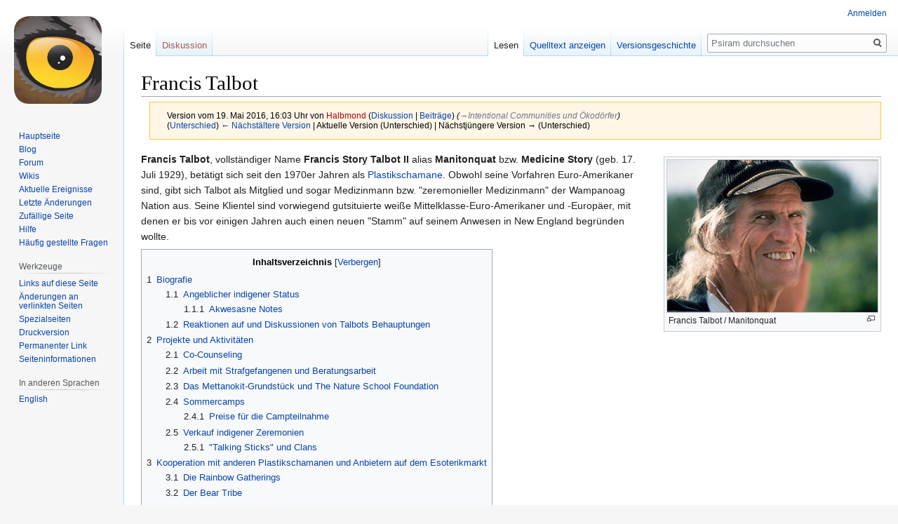

--- FILE ---
content_type: text/html; charset=UTF-8
request_url: https://www.psiram.com/de/index.php?title=Francis_Talbot&oldid=135316
body_size: 24400
content:

<!DOCTYPE html>
<html class="client-nojs" lang="de" dir="ltr">
<head>
<meta charset="UTF-8"/>
<title>Francis Talbot – Psiram</title>
<script>document.documentElement.className="client-js";RLCONF={"wgBreakFrames":!1,"wgSeparatorTransformTable":[",\t.",".\t,"],"wgDigitTransformTable":["",""],"wgDefaultDateFormat":"dmy","wgMonthNames":["","Januar","Februar","März","April","Mai","Juni","Juli","August","September","Oktober","November","Dezember"],"wgRequestId":"f0fc0aca6e180ff9a499fb07","wgCSPNonce":!1,"wgCanonicalNamespace":"","wgCanonicalSpecialPageName":!1,"wgNamespaceNumber":0,"wgPageName":"Francis_Talbot","wgTitle":"Francis Talbot","wgCurRevisionId":135316,"wgRevisionId":135316,"wgArticleId":12441,"wgIsArticle":!0,"wgIsRedirect":!1,"wgAction":"view","wgUserName":null,"wgUserGroups":["*"],"wgCategories":["English","Mehrsprachig","Plastikschamane"],"wgPageContentLanguage":"de","wgPageContentModel":"wikitext","wgRelevantPageName":"Francis_Talbot","wgRelevantArticleId":12441,"wgIsProbablyEditable":!1,"wgRelevantPageIsProbablyEditable":!1,"wgRestrictionEdit":[],"wgRestrictionMove":[],"wgVisualEditor":{
"pageLanguageCode":"de","pageLanguageDir":"ltr","pageVariantFallbacks":"de"},"wgMFDisplayWikibaseDescriptions":{"search":!1,"nearby":!1,"watchlist":!1,"tagline":!1},"wgEditSubmitButtonLabelPublish":!1};RLSTATE={"site.styles":"ready","noscript":"ready","user.styles":"ready","user":"ready","user.options":"loading","ext.cite.styles":"ready","skins.vector.styles.legacy":"ready","mediawiki.toc.styles":"ready","ext.visualEditor.desktopArticleTarget.noscript":"ready"};RLPAGEMODULES=["ext.cite.ux-enhancements","site","mediawiki.page.startup","mediawiki.page.ready","mediawiki.toc","skins.vector.legacy.js","ext.visualEditor.desktopArticleTarget.init","ext.visualEditor.targetLoader"];</script>
<script>(RLQ=window.RLQ||[]).push(function(){mw.loader.implement("user.options@1hzgi",function($,jQuery,require,module){/*@nomin*/mw.user.tokens.set({"patrolToken":"+\\","watchToken":"+\\","csrfToken":"+\\"});mw.user.options.set({"variant":"de"});
});});</script>
<link rel="stylesheet" href="/de/load.php?lang=de&amp;modules=ext.cite.styles%7Cext.visualEditor.desktopArticleTarget.noscript%7Cmediawiki.toc.styles%7Cskins.vector.styles.legacy&amp;only=styles&amp;skin=vector"/>
<script async="" src="/de/load.php?lang=de&amp;modules=startup&amp;only=scripts&amp;raw=1&amp;skin=vector"></script>
<meta name="ResourceLoaderDynamicStyles" content=""/>
<link rel="stylesheet" href="/de/load.php?lang=de&amp;modules=site.styles&amp;only=styles&amp;skin=vector"/>
<meta name="generator" content="MediaWiki 1.35.7"/>
<meta name="robots" content="noindex,nofollow"/>
<link rel="shortcut icon" href="/favicon.ico"/>
<link rel="search" type="application/opensearchdescription+xml" href="/de/opensearch_desc.php" title="Psiram (de)"/>
<link rel="EditURI" type="application/rsd+xml" href="https://www.psiram.com/de/api.php?action=rsd"/>
<link rel="license" href="/de/index.php/Lizenz"/>
<link rel="alternate" type="application/atom+xml" title="Atom-Feed für „Psiram“" href="/de/index.php?title=Spezial:Letzte_%C3%84nderungen&amp;feed=atom"/>
<!--[if lt IE 9]><script src="/de/resources/lib/html5shiv/html5shiv.js"></script><![endif]-->
</head>
<body class="mediawiki ltr sitedir-ltr capitalize-all-nouns mw-hide-empty-elt ns-0 ns-subject page-Francis_Talbot rootpage-Francis_Talbot skin-vector action-view skin-vector-legacy minerva--history-page-action-enabled">
<div id="mw-page-base" class="noprint"></div>
<div id="mw-head-base" class="noprint"></div>
<div id="content" class="mw-body" role="main">
	<a id="top"></a>
	<div id="siteNotice" class="mw-body-content"></div>
	<div class="mw-indicators mw-body-content">
	</div>
	<h1 id="firstHeading" class="firstHeading" lang="de">Francis Talbot</h1>
	<div id="bodyContent" class="mw-body-content">
		<div id="siteSub" class="noprint">Aus Psiram</div>
		<div id="contentSub"><div class="mw-revision warningbox"><div id="mw-revision-info">Version vom 19. Mai 2016, 16:03 Uhr von <a href="/de/index.php?title=Benutzer:Halbmond&amp;action=edit&amp;redlink=1" class="new mw-userlink" title="Benutzer:Halbmond (Seite nicht vorhanden)"><bdi>Halbmond</bdi></a> <span class="mw-usertoollinks">(<a href="/de/index.php/Benutzer_Diskussion:Halbmond" class="mw-usertoollinks-talk" title="Benutzer Diskussion:Halbmond">Diskussion</a> | <a href="/de/index.php/Spezial:Beitr%C3%A4ge/Halbmond" class="mw-usertoollinks-contribs" title="Spezial:Beiträge/Halbmond">Beiträge</a>)</span> <span class="comment">(<span dir="auto"><span class="autocomment"><a href="#Intentional_Communities_und_.C3.96kod.C3.B6rfer">→‎Intentional Communities und Ökodörfer</a></span></span>)</span></div><div id="mw-revision-nav">(<a href="/de/index.php?title=Francis_Talbot&amp;diff=prev&amp;oldid=135316" title="Francis Talbot">Unterschied</a>) <a href="/de/index.php?title=Francis_Talbot&amp;direction=prev&amp;oldid=135316" title="Francis Talbot">← Nächstältere Version</a> | Aktuelle Version (Unterschied) | Nächstjüngere Version → (Unterschied)</div></div></div>
		<div id="contentSub2"></div>
		
		<div id="jump-to-nav"></div>
		<a class="mw-jump-link" href="#mw-head">Zur Navigation springen</a>
		<a class="mw-jump-link" href="#searchInput">Zur Suche springen</a>
		<div id="mw-content-text" lang="de" dir="ltr" class="mw-content-ltr"><div class="mw-parser-output"><div class="thumb tright"><div class="thumbinner" style="width:302px;"><a href="/de/index.php/Datei:Manitonquat2.png" class="image"><img alt="" src="/de/images/thumb/0/03/Manitonquat2.png/300px-Manitonquat2.png" decoding="async" width="300" height="217" class="thumbimage" srcset="/de/images/thumb/0/03/Manitonquat2.png/450px-Manitonquat2.png 1.5x, /de/images/0/03/Manitonquat2.png 2x" /></a>  <div class="thumbcaption"><div class="magnify"><a href="/de/index.php/Datei:Manitonquat2.png" class="internal" title="vergrößern"></a></div>Francis Talbot / Manitonquat</div></div></div>
<p><b>Francis Talbot</b>, vollständiger Name <b>Francis Story Talbot II</b> alias <b>Manitonquat</b> bzw. <b>Medicine Story</b> (geb. 17. Juli 1929), betätigt sich seit den 1970er Jahren als <a href="/de/index.php/Plastikschamane" title="Plastikschamane">Plastikschamane</a>. Obwohl seine Vorfahren Euro-Amerikaner sind, gibt sich Talbot als Mitglied und sogar Medizinmann bzw. "zeremonieller Medizinmann" der Wampanoag Nation aus. Seine Klientel sind vorwiegend gutsituierte weiße Mittelklasse-Euro-Amerikaner und -Europäer, mit denen er bis vor einigen Jahren auch einen neuen "Stamm" auf seinem Anwesen in New England begründen wollte.
</p>
<div id="toc" class="toc" role="navigation" aria-labelledby="mw-toc-heading"><input type="checkbox" role="button" id="toctogglecheckbox" class="toctogglecheckbox" style="display:none" /><div class="toctitle" lang="de" dir="ltr"><h2 id="mw-toc-heading">Inhaltsverzeichnis</h2><span class="toctogglespan"><label class="toctogglelabel" for="toctogglecheckbox"></label></span></div>
<ul>
<li class="toclevel-1 tocsection-1"><a href="#Biografie"><span class="tocnumber">1</span> <span class="toctext">Biografie</span></a>
<ul>
<li class="toclevel-2 tocsection-2"><a href="#Angeblicher_indigener_Status"><span class="tocnumber">1.1</span> <span class="toctext">Angeblicher indigener Status</span></a>
<ul>
<li class="toclevel-3 tocsection-3"><a href="#Akwesasne_Notes"><span class="tocnumber">1.1.1</span> <span class="toctext">Akwesasne Notes</span></a></li>
</ul>
</li>
<li class="toclevel-2 tocsection-4"><a href="#Reaktionen_auf_und_Diskussionen_von_Talbots_Behauptungen"><span class="tocnumber">1.2</span> <span class="toctext">Reaktionen auf und Diskussionen von Talbots Behauptungen</span></a></li>
</ul>
</li>
<li class="toclevel-1 tocsection-5"><a href="#Projekte_und_Aktivit.C3.A4ten"><span class="tocnumber">2</span> <span class="toctext">Projekte und Aktivitäten</span></a>
<ul>
<li class="toclevel-2 tocsection-6"><a href="#Co-Counseling"><span class="tocnumber">2.1</span> <span class="toctext">Co-Counseling</span></a></li>
<li class="toclevel-2 tocsection-7"><a href="#Arbeit_mit_Strafgefangenen_und_Beratungsarbeit"><span class="tocnumber">2.2</span> <span class="toctext">Arbeit mit Strafgefangenen und Beratungsarbeit</span></a></li>
<li class="toclevel-2 tocsection-8"><a href="#Das_Mettanokit-Grundst.C3.BCck_und_The_Nature_School_Foundation"><span class="tocnumber">2.3</span> <span class="toctext">Das Mettanokit-Grundstück und The Nature School Foundation</span></a></li>
<li class="toclevel-2 tocsection-9"><a href="#Sommercamps"><span class="tocnumber">2.4</span> <span class="toctext">Sommercamps</span></a>
<ul>
<li class="toclevel-3 tocsection-10"><a href="#Preise_f.C3.BCr_die_Campteilnahme"><span class="tocnumber">2.4.1</span> <span class="toctext">Preise für die Campteilnahme</span></a></li>
</ul>
</li>
<li class="toclevel-2 tocsection-11"><a href="#Verkauf_indigener_Zeremonien"><span class="tocnumber">2.5</span> <span class="toctext">Verkauf indigener Zeremonien</span></a>
<ul>
<li class="toclevel-3 tocsection-12"><a href="#.22Talking_Sticks.22_und_Clans"><span class="tocnumber">2.5.1</span> <span class="toctext">"Talking Sticks" und Clans</span></a></li>
</ul>
</li>
</ul>
</li>
<li class="toclevel-1 tocsection-13"><a href="#Kooperation_mit_anderen_Plastikschamanen_und_Anbietern_auf_dem_Esoterikmarkt"><span class="tocnumber">3</span> <span class="toctext">Kooperation mit anderen Plastikschamanen und Anbietern auf dem Esoterikmarkt</span></a>
<ul>
<li class="toclevel-2 tocsection-14"><a href="#Die_Rainbow_Gatherings"><span class="tocnumber">3.1</span> <span class="toctext">Die Rainbow Gatherings</span></a></li>
<li class="toclevel-2 tocsection-15"><a href="#Der_Bear_Tribe"><span class="tocnumber">3.2</span> <span class="toctext">Der Bear Tribe</span></a></li>
<li class="toclevel-2 tocsection-16"><a href="#Calumed_e.V."><span class="tocnumber">3.3</span> <span class="toctext">Calumed e.V.</span></a></li>
<li class="toclevel-2 tocsection-17"><a href="#Intentional_Communities_und_.C3.96kod.C3.B6rfer"><span class="tocnumber">3.4</span> <span class="toctext">Intentional Communities und Ökodörfer</span></a></li>
</ul>
</li>
<li class="toclevel-1"><a href="#Anderssprachige_Psiram-Artikel"><span class="tocnumber">4</span> <span class="toctext">Anderssprachige Psiram-Artikel</span></a></li>
<li class="toclevel-1 tocsection-18"><a href="#Quellenverweise"><span class="tocnumber">5</span> <span class="toctext">Quellenverweise</span></a></li>
</ul>
</div>

<h2><span class="mw-headline" id="Biografie">Biografie</span></h2>
<p>Talbot entstammt einer Unternehmerfamilie; er und alle seine Vorfahren werden in Zensuserhebungen seit den 1840er Jahren als "weiß" geführt.<sup id="cite_ref-1" class="reference"><a href="#cite_note-1">&#91;1&#93;</a></sup> Er studierte an der Cornell University, wurde unter den Namen "Story Talbot" und "F. Story Talbot" Autor von Theaterstücken und behauptet, darüber hinaus auch Schauspieler und Theaterdirektor gewesen zu sein.<sup id="cite_ref-2" class="reference"><a href="#cite_note-2">&#91;2&#93;</a></sup> <sup id="cite_ref-3" class="reference"><a href="#cite_note-3">&#91;3&#93;</a></sup> Er wird auch als Gründer, Mitbegründer bzw. frühes Mitglied der Rainbow Gatherings bezeichnet. 
</p>
<h3><span class="mw-headline" id="Angeblicher_indigener_Status">Angeblicher indigener Status</span></h3>
<div class="thumb tright"><div class="thumbinner" style="width:302px;"><a href="/de/index.php/Datei:Manitonquat3.jpg" class="image"><img alt="" src="/de/images/thumb/0/0d/Manitonquat3.jpg/300px-Manitonquat3.jpg" decoding="async" width="300" height="251" class="thumbimage" srcset="/de/images/thumb/0/0d/Manitonquat3.jpg/450px-Manitonquat3.jpg 1.5x, /de/images/0/0d/Manitonquat3.jpg 2x" /></a>  <div class="thumbcaption"><div class="magnify"><a href="/de/index.php/Datei:Manitonquat3.jpg" class="internal" title="vergrößern"></a></div>Francis Talbot / Manitonquat</div></div></div>
<p>Die zu Talbot online erhältlichen biographischen Informationen kopieren offenbar Talbots diverse Behauptungen, er gehöre der Wampanoag Nation in Massachusetts an. Später wurde diese Angabe geändert auf die Mashpee Wampanoag, dann die Gay Head Wampanoag, die beide seit den 1970ern<sup id="cite_ref-4" class="reference"><a href="#cite_note-4">&#91;4&#93;</a></sup> bzw. seit 1987 durch die US-Regierung in Washington anerkannt sind.<sup id="cite_ref-5" class="reference"><a href="#cite_note-5">&#91;5&#93;</a></sup> Letztendlich will Talbot nun eingetragenes Mitglied der Assonet Band der Wampanoag sein<sup id="cite_ref-6" class="reference"><a href="#cite_note-6">&#91;6&#93;</a></sup>, die erst 1990 und nur durch die Regierung des Staates Massachusetts, aber nicht durch die US-Regierung anerkannt wurden.<sup id="cite_ref-7" class="reference"><a href="#cite_note-7">&#91;7&#93;</a></sup> Diverse Webseiten und Bücher wiederholen, Talbot sein <i>"der powwah, oder spiritueller Anführer, und der minatou, oder Hüter der Überlieferung"</i> der Assonet Band; eine Behauptung, die vornehmlich in zwei Büchern des esoterischen Autors Steve McFadden kolportiert wird.<sup id="cite_ref-8" class="reference"><a href="#cite_note-8">&#91;8&#93;</a></sup>
</p><p>Ungeachtet der Fakten behauptet Talbot nach wie vor einen indigenen Status und kündigt z.B. in seinem Programm für 2015 seine Teilnahme an einem angeblichen "Annual Sequanakeeswash in Assonet MA" an<sup id="cite_ref-9" class="reference"><a href="#cite_note-9">&#91;9&#93;</a></sup>, das als Beginn des neuen Jahres in der Kultur der Wampanoag bezeichnet wird.<sup id="cite_ref-10" class="reference"><a href="#cite_note-10">&#91;10&#93;</a></sup> Es ist daher bemerkenswert, dass Google für dieses Stichwort lediglich fünf Resultate liefert und die gelisteten Seiten mit Talbot in Verbindung stehen bzw. von ihm betrieben werden.
</p><p>Talbot behauptet ferner, er sei "Mitglied des North American Indian Spiritual Unity Movement" und Mitgründer eines Tribal-Healing Council gewesen.<sup id="cite_ref-11" class="reference"><a href="#cite_note-11">&#91;11&#93;</a></sup> Auch für diese beiden Organisationen erbringt eine Google-Suche nur Webseiten, die Talbots Darstellungen wiederholen; die Existenz dieser Organisationen kann aus unabhängigen Quellen nicht verifiziert werden. 
</p>
<h4><span class="mw-headline" id="Akwesasne_Notes">Akwesasne Notes</span></h4>
<p>Weiterhin behauptet Talbot, er sei der Herausgeber bzw. der für Lyrik und Politik zuständige Redakteur bzw. der Leitartikler bzw. ein "Autor und Lyriker" beim international bekannten Journal <i>Akwesasne Notes</i> gewesen. Die über die Zeitschrift zur Verfügung stehenden Informationen geben dies jedoch nicht her. Das Journal wurde 1968 von Kaientaronkwen Ernie Benedict gegründet; der erste Herausgeber war der nicht-indigene Kanadier Jerry Gambill, dem der Mohawk-Name Rarihokwats verliehen wurde. Die <i>Akwesasne Notes</i> behandelten indigene Themen nicht nur auf den amerikanischen Doppelkontinent bezogen, sondern auch solche aus Australien, Tibet, China etc.<sup id="cite_ref-12" class="reference"><a href="#cite_note-12">&#91;12&#93;</a></sup> Die Gambill nachfolgenden Herausgeber gehörten alle der Iroqois Nation an: Professor John Mohawk, Peter Blue Cloud, Doug George-Kanentiio<sup id="cite_ref-13" class="reference"><a href="#cite_note-13">&#91;13&#93;</a></sup> und schließlich von 1992-1998 Darren Bonaparte und Salli Benedict.<sup id="cite_ref-14" class="reference"><a href="#cite_note-14">&#91;14&#93;</a></sup> Es ist möglich, dass Talbot diese Behauptung vorbringt, um die von der Zeitschrift insbesondere in Europa aufgebaute Reputation für sich auszubeuten und sich gleichzeitig mit dem Anschein der Authentizität umgeben zu können.
</p>
<h3><span class="mw-headline" id="Reaktionen_auf_und_Diskussionen_von_Talbots_Behauptungen">Reaktionen auf und Diskussionen von Talbots Behauptungen</span></h3>
<p>Talbots Behauptungen über seinen angeblichen indigenen Status wurden auch öffentlich in Internetforen diskutiert, da sie z.B. auch in mehreren Artikeln der deutschen und englischen Wikipedia wiederholt wurden. Die englische Wikipedia hält immer noch einen Artikel über "Manitonquat" im Bestand<sup id="cite_ref-15" class="reference"><a href="#cite_note-15">&#91;15&#93;</a></sup>, obwohl Informationen über seinen tatsächlichen Hintergrund öffentlich zugänglich sind. Die deutsche Wikipedia veröffentlicht einen Artikel zum "Talking Stick", den Talbot verwendet, wobei der Artikel völlig ohne Belege auskommt, dagegen aber eines von Talbots Büchern als Informationsmaterial empfiehlt.<sup id="cite_ref-16" class="reference"><a href="#cite_note-16">&#91;16&#93;</a></sup> In Übereinstimmung mit Talbots Präsentation betrachtet der deutschsprachige Wikpedia-Artikel Talking Sticks offenbar als generisch indigen, während die englische Wikipedia<sup id="cite_ref-17" class="reference"><a href="#cite_note-17">&#91;17&#93;</a></sup> diese korrekt im Kontext des Kulturareals Nordwesten platziert. 
</p><p>Bis zum Dezember 2006 führte die deutsche Wikipedia Talbot in einem Artikel über die Wampanoag Nation auf und bezeichnete ihn als bekanntes Mitglied der Ethnie. Aufgrund von Diskussionen in anderen Internetforen im selben Jahr sprach ein Wikipedia-Nutzer das Thema auf der Diskussionsseite des Artikels an und verlinkte zu einem Forenbeitrag, der von einem Mitglied des Organisationscamps des deutschen Sommercamps von Talbot veröffentlicht worden war. In diesem Beitrag erklärte dieses Teammitglied, dass viele Teilnehmer des Camps tatsächlich wüssten, dass Talbot nicht indigen, sondern weiß sei, und Talbot dies auch auf Fragen freimütig einräume, was das Teammitglied offenbar positiv sah. Aufgrund dieser Information wurde Talbots Erwähnung aus dem Artikel entfernt, was das Teammitglied zur Intervention bei der Wikipedia veranlasste, wo er u.a. erwähnte, er hätte seinen Forenbeitrag anders formuliert, wenn er gewusst hätte, dass dieser als Referenz bei Wikipedia angeführt würde.<sup id="cite_ref-18" class="reference"><a href="#cite_note-18">&#91;18&#93;</a></sup>
</p>
<h2><span id="Projekte_und_Aktivitäten"></span><span class="mw-headline" id="Projekte_und_Aktivit.C3.A4ten">Projekte und Aktivitäten</span></h2>
<p>Da Talbot bereits seit den 1970er Jahren als Plastikschamane aktiv ist, hat er sowohl in den USA als auch in Europa einige Aktivitäten entfaltet und arbeitet u.a. in Gefängnissen, mit Jugendlichen, in der Drogenberatung und bietet darüber hinaus Seminare und Workshops sowie auch sogenannte Sommercamps in verschiedenen europäischen Ländern an. 
</p>
<h3><span class="mw-headline" id="Co-Counseling">Co-Counseling</span></h3>
<p>Talbot praktiziert und lehrt <a href="/de/index.php/Re-evaluation_Counselling" title="Re-evaluation Counselling">Co-Counseling</a>, eine zweifelhafte psychotherapeutische Methode, die keine akademische Anerkennung genießt. Co-Counselling ist ein fester Bestandteil aller Sommercamps von Talbot. 
</p><p>Die Methode wurde in den 1950er und 1960er Jahren von Harvey Jackins erfunden, der seinerzeit erheblich von der Dianetik von <a href="/de/index.php/L._Ron_Hubbard" title="L. Ron Hubbard">L. Ron Hubbard</a> beeinflusst war, der er als Mitglied und Auditor beigetreten war. RC bzw. Co-Counselling basiert auf der Anwendung von Techniken der <a href="/de/index.php/Dianetik" title="Dianetik">Dianetik</a> bzw. <a href="/de/index.php/Scientology" title="Scientology">Scientology</a> in Verbindung mit einer auf Marxismus und Identitätspolitik beruhenden Analyse gesellschaftlicher Unterdrückung sowie des Rassismus und Sexismus. Das Zielpublikum ist eine breit gefasste politische Linke, insbesondere anti-rassistische, feministische oder umweltorientierte Bewegungen. RC präsentiert sich im allgemeinen dem Zielpublikum als Methode, die über emotionales Loslassen Menschen von den Auswirkungen der sozialen Unterdrückung befreien und sie in die Lage versetzen könne, die Welt zu verändern.
</p>
<h3><span class="mw-headline" id="Arbeit_mit_Strafgefangenen_und_Beratungsarbeit">Arbeit mit Strafgefangenen und Beratungsarbeit</span></h3>
<p>Als angeblicher Medizinmann bietet Talbot indigenen Strafgefangenen in mehreren Haftanstalten im Bereich New England spirituelle Hilfe durch die von ihm gegründete Organisation "Mettanokit Outreach" an. Er selbst erwähnt Justizvollzugsanstalten in zwei Bundesstaaten, Massachusetts und Connecticut, während eine andere Webseite behauptet, er biete "seit 25 Jahren Native American circles in sieben Gefängnissen an, mit Schwitzhütten, Kreisen und Beratung";<sup id="cite_ref-19" class="reference"><a href="#cite_note-19">&#91;19&#93;</a></sup> weitere Details zu den konkreten Gefängnissen und zu Anzahl der derzeit betreuten Häftlinge fehlen allerdings.
</p><p>Andererseits gibt es Berichte, dass Talbot indigene Personen aktiv von der Teilnahme an Treffen und Zeremonien vergrault, während er statt dessen sogenannte "Pretendians<sup id="cite_ref-20" class="reference"><a href="#cite_note-20">&#91;20&#93;</a></sup> und andere nicht-indigene Personen zur Teilnahme ermutigt.<sup id="cite_ref-21" class="reference"><a href="#cite_note-21">&#91;21&#93;</a></sup> <sup id="cite_ref-22" class="reference"><a href="#cite_note-22">&#91;22&#93;</a></sup> Ebenfalls gibt es Berichte, dass Talbot einigen Häftlingen, denen er spirituelle Hilfe leisten sollte, Nackfotos seiner Frau gezeigt habe, die diese Häftlinge ebenfalls betreute.<sup id="cite_ref-23" class="reference"><a href="#cite_note-23">&#91;23&#93;</a></sup> 
</p><p>Die Organisation "Mettanokit Outreach" wird auch im Jahr 2015 noch auf diversen Seiten als mit Häftlingen arbeitende Organisation gelistet, die angeboten Links funktionieren aber nicht mehr. Es wird daher nicht deutlich, ob die Organisation noch existiert oder aufgelöst wurde und Talbot trotzdem fortfährt, dem Bureau of Prisons seine Dienste als Medizinmann anzubieten.
</p><p>Obwohl einige Veröffentlichungen und biografische Informationen erwähnen, Talbot leiste Beratungsarbeit "für indigene Familien, Alkohol- &amp; Drogenberatung"<sup id="cite_ref-24" class="reference"><a href="#cite_note-24">&#91;24&#93;</a></sup>, kann dies nicht über neutrale Quellen verifiziert werden, sondern erscheint nur auf Talbots eigenen Seiten bzw. auf solchen, die seine Behauptungen unkritisch widerholen. Da er Theaterwissenschaften studierte und zuvor als Autor und Schauspieler tätig war, ist Talbot für derartige Beratungsarbeit nicht qualifiziert und auch seine Behauptung, er sei <a href="/de/index.php/Re-evaluation_Counselling" title="Re-evaluation Counselling">Re-evalutation Counseller</a> qualifiziert ihn nicht für derartige Angebote. Der zuvor erwähnte Text, eine im Jahr 1993 in der Usenetgruppe "alt.gathering.rainbow" veröffentlichte Werbung, zielt ebenso darauf ab, Spenden für die angeblichen Beratungsprogramme zu generieren sowie auch für ein „Indian Spiritual and Cultural Training Council", oder den "Wampanoag Reservation Improvement Fund“.<sup id="cite_ref-25" class="reference"><a href="#cite_note-25">&#91;25&#93;</a></sup> Genau dieser Text wurde mit einigen Anpassungen auch auf der deutschen Amazon-Seite als "Produktinformation" für eine Veröffentlichung von Talbot aus dem Jahr 2009 platziert.<sup id="cite_ref-26" class="reference"><a href="#cite_note-26">&#91;26&#93;</a></sup> Es ist daher wohl bemerkenswert, dass eine der vorerwähnten indigenen gemeinnützigen Organisationen, für die im Text von 1993 Spenden erbeten wurden, zwischenzeitlich aus dem Text entfernt und durch ein weiteres Projekt von Talbot, „The Nature School Foundation“, ersetzt wurde.
</p>
<h3><span id="Das_Mettanokit-Grundstück_und_The_Nature_School_Foundation"></span><span class="mw-headline" id="Das_Mettanokit-Grundst.C3.BCck_und_The_Nature_School_Foundation">Das Mettanokit-Grundstück und The Nature School Foundation</span></h3>
<p>Ursprünglich galt der Name Mettanokit wohl dem Grundstück in Greenville/New Hampshire, das Talbot besitzt und das beschrieben wurde als <i>"gemeinnütziges Lerncenter und Dienstleistungsorganisation, die auf eine humanere Gesellschaft hinarbeitet, die auf den alten Werten der Zusammenarbeit und auf der Nähe und Fürsorge basiert, die in unseren älteren tribalen Gesellschaften anzutreffen ist"</i>.<sup id="cite_ref-27" class="reference"><a href="#cite_note-27">&#91;27&#93;</a></sup> In früheren Veröffentlichungen wird die Community auch als <i>"Intentional Community von Menschen, die lernen, sich zu re-tribalisieren"</i> dargestellt, was darauf hindeutet, dass die Teilnehmer nicht-indigen waren, auch wenn der Text mehrdeutig fortfährt, Mettanokit diene <i>"als Modell eines selbstgenügsamen Lebens und ist auch ein Lernexperiment für Menschen, die von ihren tribalen Wurzeln getrennt wurden"</i>.<sup id="cite_ref-28" class="reference"><a href="#cite_note-28">&#91;28&#93;</a></sup> 
</p><p>Den von Talbot angebotenen Informationen zufolge wurde die Community 1978 gegründet, als sich ca. 50 Personen auf einen  über Plakate in der Region Neuengland verbreiteten Aufruf hin versammelten, der fragte: "Haben Sie Ihren Stamm verloren?". Talbot behauptet, den "kleinen Stamm" aufgrund eines Traumes gegründet zu haben, den er in der Nacht des ersten Treffens hatte; der Name Mettanokit soll "Unsere Mutter Erde" bedeuten. Die Gruppe, die dann ihren Wohnsitz auf dem Gelände etablierte, schloss sich offenbar auch weiteren Strukturen wie der „Federation of Egalitarian Communities“ und der jährlichen „Northeastern Communities Conference“ an. Obwohl Talbot keine genauen Daten oder Jahre mitteilt, scheint er ebenfalls recht früh Zugang zu Organisationen gesucht zu haben, die sogenannte Intentional Communities und Ökodörfer repräsentieren und hat sich daneben offenbar ebenfalls bei esoterischen Events wie der „New England Healing Arts Fair“ engagiert.<sup id="cite_ref-29" class="reference"><a href="#cite_note-29">&#91;29&#93;</a></sup> 
</p><p>Talbots Darstellung der Geschichte des Geländes berichtet ferner von einem weiteren Landkauf eines angeblich hoch verschuldeten benachbarten Grundstücks; die Gemeinschaft habe es aber innerhalb von zehn Jahren geschafft, die Hypothek und die Schulden abzutragen. Allerdings scheint das Gelände bzw. dessen Bebauung durch einen Brand in den 1990er Jahren schwer in Mitleidenschaft gezogen worden zu sein, bei dem das Hauptgebäude zerstört wurde, und die Community war nicht in der Lage, das Gebäude neu aufzubauen, da die Feuerversicherung eine Unterdeckung aufwies. Daher löste sich die Community auf und nur Talbot und seine Frau blieben auf dem Gelände. Er behauptet, die Immobilie sei später an „The Nature School of Massachusetts“ verkauft worden, die zustimmte, Talbot weiterhin die Nutzung des von ihm bewohnten Hauses auf dem Gelände zu gestatten. Danach wurde offenbar ein weiteres anschließendes Grundstück erworben und Talbots Schilderung zufolge begann man sofort, als "Bildungs- und Heilungs-Retreat Center" zu operieren.<sup id="cite_ref-30" class="reference"><a href="#cite_note-30">&#91;30&#93;</a></sup> 
</p><p>Talbots Zusammenfassung der frühen Geschichte seines Grundstücks und des neu gegründeten Stammes wird jedoch in einem Artikel des <i>Boston Globe</i> aus dem Jahr 1992 relativiert, der recht bescheidene Teilnehmerzahlen nennt:
</p>
<dl><dd><i>"F. Story Talbot, Cornell '54, lived in New York City, writing and producing plays off-off Broadway for 12 years until he looked about him and saw the city as it was, crime and fear of crime, dirt and death, and decided he was not prepared to stay in that place. [...] He lives in a house trailer in the woods of this town, on 15 acres of what had been a community of 15 like souls now reduced to four people, including himself and his Swedish wife, Ellika."</i><sup id="cite_ref-31" class="reference"><a href="#cite_note-31">&#91;31&#93;</a></sup></dd></dl>
<p>Als das Projekt Nature School offenbar in finanzielle Schwierigkeiten geriet, soll Talbot - der immer noch auf dem Gelände wohnte - die Immobilie wieder auf seinen Namen übernommen haben, was nahelegt, dass ein weiterer Verkauf stattfand.<sup id="cite_ref-32" class="reference"><a href="#cite_note-32">&#91;32&#93;</a></sup> Obwohl nach wie vor verschiedentliche Werbung für eine in Greenville/New Hampshire ansässige „Nature School Foundation“ online auffindbar ist,<sup id="cite_ref-33" class="reference"><a href="#cite_note-33">&#91;33&#93;</a></sup> existiert die Webseite dieser Stiftung nicht mehr und auf einer behördlichen Webseite wird die Stiftung überdies als "not in good standing" beschrieben; diese Formulierung bedeutet in der Regel, dass notwendige Unterlagen nicht eingereicht wurden.<sup id="cite_ref-34" class="reference"><a href="#cite_note-34">&#91;34&#93;</a></sup> 
</p><p>Ferner unterhält eine Person namens Donna Dills nach wie vor ein Profil bei LinkedIn, in dem sie sich als "Besitzerin" der „The Nature School Foundation, Inc.“ seit 2002 erklärt<sup id="cite_ref-35" class="reference"><a href="#cite_note-35">&#91;35&#93;</a></sup>; sie verfügt aber noch über ein weiteres Profil bei LinkedIn, das sie als Geschäftsführerin der Stiftung bezeichnet.<sup id="cite_ref-36" class="reference"><a href="#cite_note-36">&#91;36&#93;</a></sup> In einem online verfügbaren Text erwähnt Talbot seine "Tochter Donna",<sup id="cite_ref-37" class="reference"><a href="#cite_note-37">&#91;37&#93;</a></sup> obwohl nicht genauer ausgeführt wird, ob Ms Dills seine leibliche Tochter ist oder ob es sich um eine Anredeform handeln soll.
</p><p>Offenbar sah das Projekt 2006 finanziell schwierige Zeiten, da sich Talbot an europäische Sympathisanten wandte und um Spenden bat, mit denen Hypothekenraten gezahlt werden sollten, da er angeblich diesbezügliche Rückstände von $ 6.400 hatte auflaufen lassen.<sup id="cite_ref-38" class="reference"><a href="#cite_note-38">&#91;38&#93;</a></sup> Einige Jahre später befand sich das Projekt 2012 offenbar erneut in arger Not und in diesem Falle wurde um Spenden von insgesamt $ 75.000 gebeten, angeblich um mit einer letztmaligen Zahlung die Hypothek endgültig abtragen zu können. Zusätzlich wurden potentielle Spender unter Zugzwang gesetzt, da diese Zahlung innerhalb von nicht ganz zwei Wochen zu erfolgen habe.<sup id="cite_ref-39" class="reference"><a href="#cite_note-39">&#91;39&#93;</a></sup> Talbot erläuterte, die Hypothek sei von einem Heuschrecken-Investor aufgekauft worden, der nichtsdestotrotz nun bereit sei, die Angelegenheit gegen eine Zahlung von $ 75.000 endgültig zu regeln, obwohl das Gelände auf einen Wert von $ 250.000 geschätzt worden sei.<sup id="cite_ref-40" class="reference"><a href="#cite_note-40">&#91;40&#93;</a></sup> Der Spendenappell bot jedoch keinerlei Informationen über die ursprüngliche Höhe der Hypothek noch über die zu diesem Zeitpunkt noch ausstehende Restzahlung, und es gab ferner kein Update dahingehend, ob Talbot die in Frage stehende Summe letztlich aufbringen konnte.
</p><p>Auch zwei Jahre später schien die Finanzlage notleidend, da weitere Spendenappelle veröffentlicht wurden, deren Fristsetzung jedoch auf Talbots Blog bis April 2014 mehrfach verlängert wurde<sup id="cite_ref-41" class="reference"><a href="#cite_note-41">&#91;41&#93;</a></sup>; der Appell wurde erneut auf Mailinglisten der sogenannten Ökodörfer verteilt<sup id="cite_ref-42" class="reference"><a href="#cite_note-42">&#91;42&#93;</a></sup>, aber auch hier fehlte es an anschließenden Mitteilungen, ob die Frist letztlich mit Erfolg eingehalten werden konnte oder nicht. Das Gelände verbleibt offenbar im Status eines Spendengenerators.
</p>
<h3><span class="mw-headline" id="Sommercamps">Sommercamps</span></h3>
<p>Jährliche Sommercamps, auf denen Talbot sogenannte "Teachings" sowie <a href="/de/index.php/Re-evaluation_Counselling" title="Re-evaluation Counselling">Co-Counselling</a> anbietet, haben sich in mehreren europäischen Ländern etabliert. Obwohl auch eine gewisse Fluktuation eintritt, werden Camps und andere Events mehr oder weniger regelmäßig in Deutschland, Österreich, Schweden, Finnland, Italien, Irland und Dänemark organisiert; am regelmäßigsten in Deutschland und Österreich. Im Jahr 2015 fand darüber hinaus noch ein Camp in Alfriston, Großbritannien statt.<sup id="cite_ref-43" class="reference"><a href="#cite_note-43">&#91;43&#93;</a></sup> Ferner nimmt Talbot noch an Camps teil, die von anderen Veranstaltern wie ZEGG bzw. GEN-Europe<sup id="cite_ref-44" class="reference"><a href="#cite_note-44">&#91;44&#93;</a></sup> oder vom deutschen Bear Tribe durchgeführt werden.<sup id="cite_ref-45" class="reference"><a href="#cite_note-45">&#91;45&#93;</a></sup>
</p><p>Im Jahr 2015 nahm Talbot außerdem noch an einem Austrian Roots Camp teil, dessen Organisatoren offenbar als gemeinnütziger Verein anerkannt wurden und nicht nur Seminare und Camps auf dem Esoterikmarkt verkaufen, sondern auch für Jugendliche sowie für heranwachsende Flüchtlinge, wobei für die letzteren Veranstaltungen vermutlich öffentliche Mittel fließen.<sup id="cite_ref-46" class="reference"><a href="#cite_note-46">&#91;46&#93;</a></sup> Roots Camp arbeitet offenbar mit Talbots sogenannten Teachings und veröffentlicht ebenfalls Spendenaufrufe für Talbot.
</p><p>In Deutschland werden auf regelmäßiger Basis drei Camps für Talbot organisiert. Ein Sommercamp in Bayern, ein weiteres in Oelde sowie ein "Circle Way Leadership Camp", das ebenfalls in Bayern stattfindet. Zusätzlich werden von wechselnden Anbietern Workshops und Seminare für Talbot organisiert. Im Jahr 2015 scheint besonderer Nachdruck auf Veranstaltungen in Italien gelegen zu haben, da hier je ein Camp, ein Seminar und ein Workshop organisiert wurden und zusätzlich noch ein Event zur Sommersonnenwende sowie eines in einer Elfin Community,<sup id="cite_ref-47" class="reference"><a href="#cite_note-47">&#91;47&#93;</a></sup> obwohl die letztgenannte Veranstaltung nur auf Talbots eigener Webseite erwähnt wird. 
</p><p>Die Camps in Bayern werden seit einigen Jahren von einem "Light on Earth Institut" organisiert, das von Stefan und Julia Mandel betrieben wird. Stefan Mandel ist Heilpraktiker, verkauft aber auch indigene Zeremonien. Außer mit Talbot arbeitet er noch mit dem sogenannten "Rat der 13 Großmütter" und mit <a href="/de/index.php/Jens_Lyberth" title="Jens Lyberth">Jens Lyberth</a> alias Angaangaq zusammen und organisiert Reisen zu <a href="/de/index.php/Joao_de_Deus" class="mw-redirect" title="Joao de Deus">Joao de Deus</a>. Darüber hinaus behauptet er, "Pfeifenträger" zu sein. Zusätzlich zu den Camps für Talbot veranstalten die Mandels noch ein jährliches "Pacha Mama Camp", bei dem wechselnde Plastikschamanen promotet werden, die auf nationaler oder auch internationaler Ebene aktiv sind.<sup id="cite_ref-48" class="reference"><a href="#cite_note-48">&#91;48&#93;</a></sup> Auch das Camp in Oelde findet seit Jahren statt, obwohl das Organisationsteam anscheinend ersetzt wurde. 
</p>
<h4><span id="Preise_für_die_Campteilnahme"></span><span class="mw-headline" id="Preise_f.C3.BCr_die_Campteilnahme">Preise für die Campteilnahme</span></h4>
<p>Die Preise für die Teilnahme an solchen Camps variieren, auch in Abhängigkeit von der Dauer des jeweiligen Events. Es muss jedoch darauf hingewiesen werden, dass die als Teilnahmegebühr aufgeführten Beträge hauptsächlich Bezahlung der von Talbot erteilten "Teachings" sind; außerdem dienten sie beim Oelder Camp zumindest in vergangenen Jahren auch zur Finanzierung der Tätigkeiten des Orga-Teams hinsichtlich vorbereitender Treffen und anderer Ausgaben.<sup id="cite_ref-49" class="reference"><a href="#cite_note-49">&#91;49&#93;</a></sup> 
</p><p>Das österreichische Circle Way Camp dauert fünf Tage. Frühbucher erhalten einen Nachlass und zahlen €270 gegenüber den regulären Gebühren von €310 (geringes Einkommen), €350 (normales Einkommen) und €390 (inklusive eines Solidaritätszuschlags, um Mindereinnahmen durch Teilnehmer mit niedrigem Einkommen auszugleichen). Kinder zwischen 6 und 18 Jahren zahlen €77; Personen, die von Teilnehmern zur Kinderbetreuung während der "Teachings" mitgebracht werden, zahlen €140. Die Unterbringung im eigenen Zelt oder Wohnmobil sowie auch in einem Gemeinschaftsmatratzenlager ist in diesen Beträgen enthalten.<sup id="cite_ref-50" class="reference"><a href="#cite_note-50">&#91;50&#93;</a></sup>
</p><p>Das bayrische Camp dauert neun Tage und differenziert die Gebühren (€330, €410, €499 jeweils bei geringem, normalen und hohem Einkommen); die Preise erhöhen sich später auf €390, €499 bzw. €590. Kinder zwischen 5 und 8 Jahren zahlen €90. Die Unterbringung im eigenen Zelt kostet €6 pro Nacht, ein Doppelzimmer kostet €50, ein Einzelzimmer €35; diese Beträge fallen zusätzlich zum Preis für die Campteilnahme an. Eine tägliche gemeinsame Mahlzeit wird mit €77 für elf Mahlzeiten angeboten, während alle anderen Mahlzeiten am Tag von den Teilnehmern selbst organisiert und finanziert werden müssen. Ein Preis von €7 pro vegetarischer oder veganer Mahlzeit legt nahe, dass dieser Betrag oberhalb der Gestehungskosten liegt.<sup id="cite_ref-51" class="reference"><a href="#cite_note-51">&#91;51&#93;</a></sup> 
</p><p>Für das fünftägige Camp in Schweden wurden 2014 von erwachsenen Teilnehmern SEK 3.750 (€397) bzw. SEK 3.200 (€339) verlangt, in der Altersgruppe 15-25 fielen SEK 2.050 (€ 219) bzw. SEK1,300 (€ 139) an, in der Gruppe 4-14 Jahre SEK 1.000 bzw. SEK 900 (€ 107 bzw. € 96).<sup id="cite_ref-52" class="reference"><a href="#cite_note-52">&#91;52&#93;</a></sup> Die Unterbringung auf einer Matratze im Schlafsaal kostete SEK 100 (€10) pro Nacht, ein Doppelzimmer mit eigenem Bad kostete SEK 350 (€37) pro Person, ein Einzelzimmer SEK 500 (€53).<sup id="cite_ref-53" class="reference"><a href="#cite_note-53">&#91;53&#93;</a></sup>
</p>
<h3><span class="mw-headline" id="Verkauf_indigener_Zeremonien">Verkauf indigener Zeremonien</span></h3>
<p>Mindestens in Deutschland hat Talbot in der Vergangenheit auch indigene Zeremonien verkauft bzw. Schüler "initiiert" und ermächtigt, entsprechende Dienste selbst anzubieten. Einer seiner Schüler erwähnt: <i>"Bei Manitonquat (Medicine Story), einem Ältesten der Wamponoag Indianer habe ich 1998 an einem Workshop zum Schwitzhüttenleiter teilgenommen."</i><sup id="cite_ref-54" class="reference"><a href="#cite_note-54">&#91;54&#93;</a></sup> Eine andere Kundin aus Österreich behauptet, sie habe eine "Einweihung in die nordindianische [sic] Lebensweise und das "Leben im Kreis" durch Manitonquat-Medicine Story" erhalten.<sup id="cite_ref-55" class="reference"><a href="#cite_note-55">&#91;55&#93;</a></sup>
</p><p>Der bereits erwähnte Artikel aus dem <i>Boston Globe</i> von 1992 bestätigt, dass Talbot indigene Spiritualität ausbeutet:
</p>
<dl><dd><i>"He ... does a one-man show based on the life of Black Elk, a Sioux holy man. [...] </i></dd>
<dd><i>He conducts spiritual circles in Berlin, Hamburg, Copenhagen, Helsinki and returns to those cities "over and over." Where there is a suitable place, he constructs a sweat lodge."</i><sup id="cite_ref-56" class="reference"><a href="#cite_note-56">&#91;56&#93;</a></sup></dd></dl>
<p>Obwohl die geringe Zahl an Google-Resultaten in dieser Hinsicht nahelegt, dass Talbot möglicherweise diese Initiationen inzwischen nicht mehr durchführt, wird er auf einigen Webseiten von verschiedenen Personen als Lehrer solcher Zeremonien genannt und es gab online Hinweise, dass er z.B. im Jahre 2006 noch Schwitzhütten verkaufte.<sup id="cite_ref-57" class="reference"><a href="#cite_note-57">&#91;57&#93;</a></sup> 
</p>
<h4><span id="&quot;Talking_Sticks&quot;_und_Clans"></span><span class="mw-headline" id=".22Talking_Sticks.22_und_Clans">"Talking Sticks" und Clans</span></h4>
<p>Talbot verwendet jedoch noch immer Komponenten indigener Kulturen und sozialer Organisationsmuster bei seinen Teachings und während der Sommercamps. Eines davon ist der Einsatz von Talking Sticks bzw. Redestäben, die er offenbar als mehr oder weniger generisch indigen einführt. Talking Sticks wurden z.B. in der Kulturregion Pazifischer Nordwesten verwendet, aber nicht in der Kulturregion Nord-Östliches Waldland, der die Wampanoag angehören, daher vermischt Talbot offenbar Traditionen verschiedener indigener Ethnien. Sein Einsatz von Talking Sticks und einer auf Clans basierenden sozialen Organisation lassen auch vermuten, dass er diese Aspekte als Verkaufsförderung ansieht, die ihm gleichzeitig eine Aura der Authentizität verleihen sollen. 
</p><p>Ein weiterer Aspekt ist seine Praxis, die Teilnehmer seiner Sommercamps in sogenannten "Clans" von etwa sechs bis acht Personen einzuteilen. Obwohl einige indigene Ethnien in Clans organisiert waren, gilt dies selbstverständlich nicht für alle indigenen Ethnien. Allgemein gesprochen ist ein Clan eine Untereinheit einer Ethnie, dessen Mitglieder eine tatsächliche oder angenommene Verwandtschaft und Abstammung teilen,<sup id="cite_ref-58" class="reference"><a href="#cite_note-58">&#91;58&#93;</a></sup> was eindeutig bei den Campteilnehmern nicht gegeben ist. Die reichlich begrenzte Anzahl der Clanmitglieder bei diesen Camps verweist diese Praxis in den Bereich des Lächerlichen und spiegelt in keiner Weise indigene Bräuche wider.  
</p><p>Mittlerweile zeigen sich weitere, mit Talbot in Verbindung stehende Organisationen bereit, diese Praxis aufzunehmen, da inzwischen auch der <a href="/de/index.php/Calumed_e.V." title="Calumed e.V.">Calumed e.V.</a> auf seiner Webseite einen "Medizin-Clan" anführt, der offenbar ebenfalls Talking Sticks anwendet, wie auch Pfeifenzeremonien, Medizinrad-Zeremonien, Vollmondzeremonien und Schwitzhütten.<sup id="cite_ref-59" class="reference"><a href="#cite_note-59">&#91;59&#93;</a></sup>  
</p><p>Das 2015 vom <a href="/de/index.php/ZEGG" title="ZEGG">ZEGG</a> ausgerichtete Sommercamp, an dem Talbot als Dozent auftrat, kündigte ebenfalls an, die Teilnehmer in "Clans" von zwanzig bis dreißig Personen aufzuteilen.<sup id="cite_ref-60" class="reference"><a href="#cite_note-60">&#91;60&#93;</a></sup>
</p>
<h2><span class="mw-headline" id="Kooperation_mit_anderen_Plastikschamanen_und_Anbietern_auf_dem_Esoterikmarkt">Kooperation mit anderen Plastikschamanen und Anbietern auf dem Esoterikmarkt</span></h2>
<p>Da Talbot seit den 1970er Jahren als Plastikschamane aktiv ist, hat er über die Jahre hinweg mit verschiedenen esoterisch ausgerichteten Projekten und Gruppen zusammengearbeitet. 
</p>
<h3><span class="mw-headline" id="Die_Rainbow_Gatherings">Die Rainbow Gatherings</span></h3>
<p>An den Rainbow Gatherings hat Talbot offenbar bereits recht früh teilgenommen, wie aus einer Darstellung in einer Veröffentlichung zum ersten Gathering 1972 hervorgeht.<sup id="cite_ref-61" class="reference"><a href="#cite_note-61">&#91;61&#93;</a></sup> Die Rainbow Gatherings sind jedoch keine indigenen Veranstaltungen, sondern ziehen ein vornehmlich weißes Publikum aus der Hippie-Subkultur sowie aus gegenkulturell orientierten Umfeldern an. Sie organisieren in den USA jährliche Treffen an verschiedenen Orten, üblicherweise auf Land, über das die Bundesregierung verfügt und häufig nahe oder auf Plätzen, die eine oder mehrere indigene Nationen als heilig betrachten.<sup id="cite_ref-62" class="reference"><a href="#cite_note-62">&#91;62&#93;</a></sup> <sup id="cite_ref-63" class="reference"><a href="#cite_note-63">&#91;63&#93;</a></sup> <sup id="cite_ref-64" class="reference"><a href="#cite_note-64">&#91;64&#93;</a></sup> Seit einiger Zeit scheint Talbot an den Gatherings nicht mehr teilzunehmen, vermutlich da diese Anfang Juli stattfinden und er zu dieser Zeit üblicherweise in Europa Camps und Seminare durchführt.
</p>
<h3><span class="mw-headline" id="Der_Bear_Tribe">Der Bear Tribe</span></h3>
<p>Diese Organisation wurde von Vincent LaDuke alias "Sun Bear" gegründet, der eingetragenes Mitglied der Ojibway war. Jedoch war LaDuke keine Medizinperson und verfügte über keine entsprechende Ausbildung, sondern verkaufte eine Spiritualität mit Zeremonien, die auf eine gutsituierte, weiße Klientel zugeschnitten waren. Seine Angebotspalette umfasste z.B. auch eine angeblich traditionelle "indianische Astrologie", die jeoch auf dem üblichen System basierte und lediglich die Bezeichnungen der Sternzeichen durch vermeintlich indigen anmutende Begriffe ersetzte (so wurde z.B. aus dem "Wassermann" ein "Otter"). 
</p><p>Die Zusammenarbeit zwischen Talbot und LaDuke bzw. dem Bear Tribe begann bereits in den 1970er Jahren. Talbots erste Bücher wurden vom Bear Tribe herausgegeben. Vermutlich suchten sowohl Talbot wie auch LaDuke sich durch die Zusammenarbeit mit einem anderen, bei der weißen Kundschaft gut etablierten Plastikschamanen besser zu promoten.
</p><p>Im Jahr 2015 nahm Talbot als Dozent am jährlichen "Medicine Wheel"-Camp teil, das vom deutschen Bear Tribe veranstaltet wird, und trat dort neben Führungspersönlichkeiten aus dem US-Bear Tribe sowie auch neben Brooke "Medicine Eagle" Edwards auf,<sup id="cite_ref-65" class="reference"><a href="#cite_note-65">&#91;65&#93;</a></sup> einer weiteren Plastikschamanin, die auch seit den 1970er Jahren im Geschäft ist und ebenfalls seit Jahrzehnten mit dem Bear Tribe zusammenarbeitet.
</p>
<h3><span class="mw-headline" id="Calumed_e.V.">Calumed e.V.</span></h3>
<p>Beim <a href="/de/index.php/Calumed_e.V." title="Calumed e.V.">Calumed e.V.</a> handelt es sich um einen deutschen gemeinnützigen Verein, der seit den 1980er Jahren mit verschiedenen Angeboten auf dem esoterischen Markt aktiv ist. Ein Teil der Aktivität besteht darin, Kurse zum Selbstmanagement vorzuhalten, während ein weiterer Hauptpfeiler das Durchführen sowie der Verkauf indigener Spiritualität war und ist. Der Vereinsname soll auf beide Tätigkeitsfelder hindeuten und eine Anspielung sowohl auf den Begriff "calumet" für eine Pfeife wie auch über die Silbe "med" auf die Alternativmedizin darstellen. Calumed e.V. bezieht auch Sexualität in die von ihnen verkaufte und gelehrte spirituelle Mischung mit ein, was nicht mit indigenen Grundsätzen übereinstimmt.
</p><p>Der Verein hat langjährig mit <a href="/de/index.php/Larson_Medicinehorse" title="Larson Medicinehorse">Larson Medicinehorse</a> zusammengearbeitet, und zwar mindestens seit Ende der 1980er Jahre. Medicinehorse war regelmäßig als Lehrer bei von Calumed ausgerichteten Sommercamps, während Calumed-Mitglieder an den von Medicinehorse ausgerichteten Sonnentänzen teilnahmen oder noch teilnehmen. Calumed veranstaltet ebenfalls ein jährliches Sommercamp, bei dem mindestens in einem Jahr Talbot als Lehrer auftrat, und mindestens eines der Talbot-Camps verzeichnete Besucher des Calumed e.V., so z.B. den damaligen Vereinsvorsitzenden und -gründer Dieter Jarzombek.
</p>
<h3><span id="Intentional_Communities_und_Ökodörfer"></span><span class="mw-headline" id="Intentional_Communities_und_.C3.96kod.C3.B6rfer">Intentional Communities und Ökodörfer</span></h3>
<p>Diese Dachorganisationen umfassen auch Projekte, die indigene Spiritualität ausbeuten und/oder verkaufen und schenken offenbar Hinweisen keine Beachtung, dass bzw. ob eine Mitgliedsgemeinschaft von einer Sekten oder sektenähnlichen Organisation beeinflusst ist oder sogar dominiert wird. Daher akzeptiert - als ein Beispiel - GEN-Europe auch die Mitgliedschaft von sogenannten Ökodörfern wie "Krishna Valley" aus Ungarn, die ebenfalls im <a href="/de/index.php/ISKCON" title="ISKCON">ISKCON</a> organisiert sind, der als Sekte gilt, oder das italienische Damanhur, Tamera aus Portugal und <a href="/de/index.php/ZEGG" title="ZEGG">ZEGG</a> aus Deutschland. Ein weiteres, dubioses Mitglied ist der <a href="/de/index.php/Wankmiller-Sekte" title="Wankmiller-Sekte">"Stamm der Likatier"</a> (ehemals "Stamm Füssen") aus Deutschland, der aufgrund von Ermittlungen wegen Kindesmissbrauchs bekannte wurde, aber offenbar seine Mitglieder auch veranlassen konnte, genügend finanzielle Mittel für den Erwerb von Immobilien bereitzustellen, so dass die Gruppe unerkannt in ihrer Heimatstadt ausgedehnten Immobilienbesitz ankaufen konnte. Der "Stamm" besitzt und betreibt ferner zwei Läden mit Esoterikprodukten, einen Verlag, eine Immobilienfirma, einen Bioladen, und ihr derzeitiger Zweiter Vorsitzender betreibt eine Veranstaltungsfirma, die esoterische Messen organisiert.<sup id="cite_ref-66" class="reference"><a href="#cite_note-66">&#91;66&#93;</a></sup>
</p><p>Im Fall von GEN-Europe ist es möglicherweise nicht sonderlich wahrscheinlich, dass solche Einflüsse als problematisch erkannt werden, da der führende Rat der Organisation aus einem Mitglied von Damanhur (der Vorsitzende) sowie aus je einem Mitglied des ZEGG, von Tamera, Krishna Valley und LaBase in Spanien (hier werden u.a. Schwitzhütten durchgeführt und verkauft) besteht.<sup id="cite_ref-67" class="reference"><a href="#cite_note-67">&#91;67&#93;</a></sup> 
</p><p>Der vom Wiki der Intentional Communities über Talbot veröffentlichte Artikel wiederholt Talbots Behauptungen, er sei der "zeremonielle Medizinmann der Assonet Band" sowie weitere, zuvor erwähnte Behauptungen, obwohl sie auch Links zu zwei Quellen angeben, die Talbot kritisch sehen.<sup id="cite_ref-68" class="reference"><a href="#cite_note-68">&#91;68&#93;</a></sup> Insgesamt betrachtet das ICWiki Talbot jedoch positiv und deutet zudem ein weit intensiveres Engagement in diesem Umfeld an:
</p>
<dl><dd><i>"Manitonquat has also spent over forty years with various intentional communities around the world — as founder, participant, and observer — and so has gathered a wealth of intimate knowledge about their various strengths and weaknesses, as well as effective techniques in communal living."</i><sup id="cite_ref-69" class="reference"><a href="#cite_note-69">&#91;69&#93;</a></sup></dd></dl>
<p>Dem ICWiki zufolge reklamiert Talbot nunmehr eine "gemischte Abstammung", da sein Vater Wampanoag gewesen sei. Sie bestätigen darüber hinaus Talbots vermeintliches Recht, indigene bzw. indigen inspirierte Inhalte zu lehren und vergleichen Talbot in dieser Hinsicht mit den Gebrüdern Grimm und deren Märchensammlung.
</p><p>Gleichzeitig versucht das ICWiki, die geäußerte Kritik an Talbots Zusammenarbeit mit Projekten wie ZEGG und Tamera herunterzuspielen. Die auf den Anschein der Seriosität abzielende Taktik wird jedoch durch den Umstand konterkariert, dass die zuvor erwähnten Projekte ebenfalls Mitglieder der "Intentional Community"-Bewegung sind, wie durch einen Blick in deren Mitgliederregister deutlich wird<sup id="cite_ref-70" class="reference"><a href="#cite_note-70">&#91;70&#93;</a></sup>: das ZEGG z.B. ist seit 1999 Mitglied, der "Stamm der Likatier" seit März 2005. Ein weiteres dubioses Mitglied sind die <a href="/de/index.php/Glaubensgemeinschaft_Zw%C3%B6lf_St%C3%A4mme" title="Glaubensgemeinschaft Zwölf Stämme">"12 Stämme Klosterzimmern"</a><sup id="cite_ref-71" class="reference"><a href="#cite_note-71">&#91;71&#93;</a></sup> <sup id="cite_ref-72" class="reference"><a href="#cite_note-72">&#91;72&#93;</a></sup>, die letzthin öffentliche Aufmerksamkeit erregten, weil Kindern medizinische Behandlung vorenthalten wurde und aufgrund der propagierten und praktizierten Prügelstrafen an Kindern aller Altersgruppen. Diese Gemeinschaft wurde im Mai 2005 aufgenommen. 
</p><p>Talbot nahm regelmäßig als Dozent an den Sommercamps des ZEGG sowie an der sogenannten "Sommeruniversität" in Tamera teil. Er scheint außerdem als "einziger Ehrenbürger des ZEGG" zu Ehren gekommen zu sein, wie auf dessen Facebookseite verkündet wird.<sup id="cite_ref-73" class="reference"><a href="#cite_note-73">&#91;73&#93;</a></sup>
</p>
<h2><span class="mw-headline" id="Anderssprachige_Psiram-Artikel">Anderssprachige Psiram-Artikel</span></h2>
<ul><li>English: <a href="https://www.psiram.com/en/index.php/Francis_Talbot" class="extiw" title="en:Francis Talbot">Francis Talbot</a></li></ul>
<h2><span class="mw-headline" id="Quellenverweise">Quellenverweise</span></h2>
<div class="mw-references-wrap mw-references-columns"><ol class="references">
<li id="cite_note-1"><span class="mw-cite-backlink"><a href="#cite_ref-1">↑</a></span> <span class="reference-text"><a rel="nofollow" class="external free" href="http://www.newagefraud.org/smf/index.php?topic=888.msg34610#msg34610">http://www.newagefraud.org/smf/index.php?topic=888.msg34610#msg34610</a></span>
</li>
<li id="cite_note-2"><span class="mw-cite-backlink"><a href="#cite_ref-2">↑</a></span> <span class="reference-text"><a rel="nofollow" class="external free" href="http://www.newagefraud.org/smf/index.php?topic=888.msg34610#msg34610">http://www.newagefraud.org/smf/index.php?topic=888.msg34610#msg34610</a></span>
</li>
<li id="cite_note-3"><span class="mw-cite-backlink"><a href="#cite_ref-3">↑</a></span> <span class="reference-text"><a rel="nofollow" class="external free" href="http://www.newagefraud.org/smf/index.php?topic=888.msg34610#msg34610">http://www.newagefraud.org/smf/index.php?topic=888.msg34610#msg34610</a></span>
</li>
<li id="cite_note-4"><span class="mw-cite-backlink"><a href="#cite_ref-4">↑</a></span> <span class="reference-text"><a rel="nofollow" class="external free" href="https://en.wikipedia.org/wiki/Mashpee_Wampanoag_Tribe">https://en.wikipedia.org/wiki/Mashpee_Wampanoag_Tribe</a></span>
</li>
<li id="cite_note-5"><span class="mw-cite-backlink"><a href="#cite_ref-5">↑</a></span> <span class="reference-text"><a rel="nofollow" class="external free" href="https://en.wikipedia.org/wiki/Wampanoag_Tribe_of_Gay_Head">https://en.wikipedia.org/wiki/Wampanoag_Tribe_of_Gay_Head</a> </span>
</li>
<li id="cite_note-6"><span class="mw-cite-backlink"><a href="#cite_ref-6">↑</a></span> <span class="reference-text"><a rel="nofollow" class="external free" href="http://www.newagefraud.org/smf/index.php?topic=888.msg5169#msg5169">http://www.newagefraud.org/smf/index.php?topic=888.msg5169#msg5169</a> </span>
</li>
<li id="cite_note-7"><span class="mw-cite-backlink"><a href="#cite_ref-7">↑</a></span> <span class="reference-text"><a rel="nofollow" class="external free" href="https://en.wikipedia.org/wiki/Wampanoag_people#Assonet_Band_of_the_Wampanoag_Nation">https://en.wikipedia.org/wiki/Wampanoag_people#Assonet_Band_of_the_Wampanoag_Nation</a> </span>
</li>
<li id="cite_note-8"><span class="mw-cite-backlink"><a href="#cite_ref-8">↑</a></span> <span class="reference-text">Profiles in Wisdom: Steve McFadden: Native Elders Speak About the Earth, 1991, 2001 Lincoln NE (originally published by Bear and Co.) and Legend of the Rainbow Warriors, 1989, 2001, 2005 Lincoln NE (portions originally published in 1992 by Bear &amp; Co. Of Santa Fe NM under the title „Ancient Voices, Current Affairs: The Legend of the Rainbow Warriors“)</span>
</li>
<li id="cite_note-9"><span class="mw-cite-backlink"><a href="#cite_ref-9">↑</a></span> <span class="reference-text"><a rel="nofollow" class="external free" href="http://www.circleway.org/schedule.html">http://www.circleway.org/schedule.html</a> </span>
</li>
<li id="cite_note-10"><span class="mw-cite-backlink"><a href="#cite_ref-10">↑</a></span> <span class="reference-text">vgl. z.B. <a rel="nofollow" class="external free" href="http://webspacero.bplaced.net/Thema/spiritual/Manitonquat%20%96%20What%20is%20a%20tribe_3.pdf">http://webspacero.bplaced.net/Thema/spiritual/Manitonquat%20%96%20What%20is%20a%20tribe_3.pdf</a> </span>
</li>
<li id="cite_note-11"><span class="mw-cite-backlink"><a href="#cite_ref-11">↑</a></span> <span class="reference-text"><a rel="nofollow" class="external free" href="http://www.ic.org/wiki/manitonquat/">http://www.ic.org/wiki/manitonquat/</a> </span>
</li>
<li id="cite_note-12"><span class="mw-cite-backlink"><a href="#cite_ref-12">↑</a></span> <span class="reference-text"><a rel="nofollow" class="external free" href="http://www.historyandtheheadlines.abc-clio.com/contentpages/ContentPage.aspx?entryId=1171842&amp;currentSection=1161468&amp;productid=5">http://www.historyandtheheadlines.abc-clio.com/contentpages/ContentPage.aspx?entryId=1171842&amp;currentSection=1161468&amp;productid=5</a></span>
</li>
<li id="cite_note-13"><span class="mw-cite-backlink"><a href="#cite_ref-13">↑</a></span> <span class="reference-text">Bruce Elliott Johansen: Encyclopedia of the American Indian Movement, Santa Barbara 2013, S. 9ff</span>
</li>
<li id="cite_note-14"><span class="mw-cite-backlink"><a href="#cite_ref-14">↑</a></span> <span class="reference-text">Bruce Elliott Johansen: Encyclopedia of the American Indian Movement, Santa Barbara 2013, p. 11</span>
</li>
<li id="cite_note-15"><span class="mw-cite-backlink"><a href="#cite_ref-15">↑</a></span> <span class="reference-text"><a rel="nofollow" class="external free" href="https://en.wikipedia.org/wiki/Manitonquat">https://en.wikipedia.org/wiki/Manitonquat</a> </span>
</li>
<li id="cite_note-16"><span class="mw-cite-backlink"><a href="#cite_ref-16">↑</a></span> <span class="reference-text"><a rel="nofollow" class="external free" href="https://de.wikipedia.org/wiki/Redestab">https://de.wikipedia.org/wiki/Redestab</a> </span>
</li>
<li id="cite_note-17"><span class="mw-cite-backlink"><a href="#cite_ref-17">↑</a></span> <span class="reference-text"><a rel="nofollow" class="external free" href="https://en.wikipedia.org/wiki/Talking_stick">https://en.wikipedia.org/wiki/Talking_stick</a> </span>
</li>
<li id="cite_note-18"><span class="mw-cite-backlink"><a href="#cite_ref-18">↑</a></span> <span class="reference-text"><a rel="nofollow" class="external free" href="http://www.newikis.com/de/wiki/Diskussion:Wampanoag#Manitonquat">http://www.newikis.com/de/wiki/Diskussion:Wampanoag#Manitonquat</a> </span>
</li>
<li id="cite_note-19"><span class="mw-cite-backlink"><a href="#cite_ref-19">↑</a></span> <span class="reference-text"><a rel="nofollow" class="external free" href="http://www.oneheartfestival.se/index.php/workshop-leaders/event/Guides?layout=tiles">http://www.oneheartfestival.se/index.php/workshop-leaders/event/Guides?layout=tiles</a></span>
</li>
<li id="cite_note-20"><span class="mw-cite-backlink"><a href="#cite_ref-20">↑</a></span> <span class="reference-text">Dieser Begriff charakterisiert ethnisch weiße Personen, die fälschlicherweise indigene Abstammung und Akulturation behaupten.</span>
</li>
<li id="cite_note-21"><span class="mw-cite-backlink"><a href="#cite_ref-21">↑</a></span> <span class="reference-text"><a rel="nofollow" class="external free" href="http://www.newagefraud.org/smf/index.php?topic=888.msg5256#msg5256">http://www.newagefraud.org/smf/index.php?topic=888.msg5256#msg5256</a></span>
</li>
<li id="cite_note-22"><span class="mw-cite-backlink"><a href="#cite_ref-22">↑</a></span> <span class="reference-text"><a rel="nofollow" class="external free" href="http://www.newagefraud.org/smf/index.php?topic=888.msg5272#msg5272">http://www.newagefraud.org/smf/index.php?topic=888.msg5272#msg5272</a></span>
</li>
<li id="cite_note-23"><span class="mw-cite-backlink"><a href="#cite_ref-23">↑</a></span> <span class="reference-text"><a rel="nofollow" class="external free" href="http://www.newagefraud.org/smf/index.php?topic=888.msg5272#msg5272">http://www.newagefraud.org/smf/index.php?topic=888.msg5272#msg5272</a> </span>
</li>
<li id="cite_note-24"><span class="mw-cite-backlink"><a href="#cite_ref-24">↑</a></span> <span class="reference-text"><a rel="nofollow" class="external free" href="http://www.welcomehome.org/rainbow/info/bibliography.txt">http://www.welcomehome.org/rainbow/info/bibliography.txt</a></span>
</li>
<li id="cite_note-25"><span class="mw-cite-backlink"><a href="#cite_ref-25">↑</a></span> <span class="reference-text"><a rel="nofollow" class="external free" href="http://www.welcomehome.org/rainbow/info/bibliography.txt">http://www.welcomehome.org/rainbow/info/bibliography.txt</a> </span>
</li>
<li id="cite_note-26"><span class="mw-cite-backlink"><a href="#cite_ref-26">↑</a></span> <span class="reference-text"><a rel="nofollow" class="external free" href="http://www.amazon.de/RETURN-TO-CREATION-Manitonquat/dp/143634705X">http://www.amazon.de/RETURN-TO-CREATION-Manitonquat/dp/143634705X</a> </span>
</li>
<li id="cite_note-27"><span class="mw-cite-backlink"><a href="#cite_ref-27">↑</a></span> <span class="reference-text"><a rel="nofollow" class="external free" href="http://www.ic.org/wiki/manitonquat/">http://www.ic.org/wiki/manitonquat/</a> </span>
</li>
<li id="cite_note-28"><span class="mw-cite-backlink"><a href="#cite_ref-28">↑</a></span> <span class="reference-text"><a rel="nofollow" class="external free" href="http://www.welcomehome.org/rainbow/info/bibliography.txt">http://www.welcomehome.org/rainbow/info/bibliography.txt</a> </span>
</li>
<li id="cite_note-29"><span class="mw-cite-backlink"><a href="#cite_ref-29">↑</a></span> <span class="reference-text"><a rel="nofollow" class="external free" href="http://thewayofthecircle.blogspot.de/2014/03/brief-updates-and-longer-history.html">http://thewayofthecircle.blogspot.de/2014/03/brief-updates-and-longer-history.html</a> </span>
</li>
<li id="cite_note-30"><span class="mw-cite-backlink"><a href="#cite_ref-30">↑</a></span> <span class="reference-text"><a rel="nofollow" class="external free" href="http://thewayofthecircle.blogspot.de/2014/03/brief-updates-and-longer-history.html">http://thewayofthecircle.blogspot.de/2014/03/brief-updates-and-longer-history.html</a> </span>
</li>
<li id="cite_note-31"><span class="mw-cite-backlink"><a href="#cite_ref-31">↑</a></span> <span class="reference-text"><a rel="nofollow" class="external free" href="http://www.newagefraud.org/smf/index.php?topic=888.msg34604#msg34604">http://www.newagefraud.org/smf/index.php?topic=888.msg34604#msg34604</a></span>
</li>
<li id="cite_note-32"><span class="mw-cite-backlink"><a href="#cite_ref-32">↑</a></span> <span class="reference-text"><a rel="nofollow" class="external free" href="http://www.newagefraud.org/smf/index.php?topic=888.msg15574#msg15574">http://www.newagefraud.org/smf/index.php?topic=888.msg15574#msg15574</a> </span>
</li>
<li id="cite_note-33"><span class="mw-cite-backlink"><a href="#cite_ref-33">↑</a></span> <span class="reference-text">vgl. z.B. <a rel="nofollow" class="external free" href="http://www.idealist.org/view/org/XmzDTFx6mDbD/?orgs_view=funders&amp;orgs_page=1">http://www.idealist.org/view/org/XmzDTFx6mDbD/?orgs_view=funders&amp;orgs_page=1</a> </span>
</li>
<li id="cite_note-34"><span class="mw-cite-backlink"><a href="#cite_ref-34">↑</a></span> <span class="reference-text"><a rel="nofollow" class="external free" href="https://www.sos.nh.gov/corporate/soskb/Corp.asp?894451">https://www.sos.nh.gov/corporate/soskb/Corp.asp?894451</a> </span>
</li>
<li id="cite_note-35"><span class="mw-cite-backlink"><a href="#cite_ref-35">↑</a></span> <span class="reference-text"><a rel="nofollow" class="external free" href="https://www.linkedin.com/pub/donna-dills/13/557/5a1">https://www.linkedin.com/pub/donna-dills/13/557/5a1</a> </span>
</li>
<li id="cite_note-36"><span class="mw-cite-backlink"><a href="#cite_ref-36">↑</a></span> <span class="reference-text"><a rel="nofollow" class="external free" href="https://www.linkedin.com/pub/donna-dills/3/971/bb8">https://www.linkedin.com/pub/donna-dills/3/971/bb8</a> </span>
</li>
<li id="cite_note-37"><span class="mw-cite-backlink"><a href="#cite_ref-37">↑</a></span> <span class="reference-text"><a rel="nofollow" class="external free" href="http://www.freemitchellstein.com/Decl.Talbot_ReplyRelease.pdf">http://www.freemitchellstein.com/Decl.Talbot_ReplyRelease.pdf</a> </span>
</li>
<li id="cite_note-38"><span class="mw-cite-backlink"><a href="#cite_ref-38">↑</a></span> <span class="reference-text"><a rel="nofollow" class="external free" href="http://www.newagefraud.org/smf/index.php?topic=888.msg5086#msg5086">http://www.newagefraud.org/smf/index.php?topic=888.msg5086#msg5086</a> </span>
</li>
<li id="cite_note-39"><span class="mw-cite-backlink"><a href="#cite_ref-39">↑</a></span> <span class="reference-text"><a rel="nofollow" class="external free" href="http://www.sabine-lichtenfels.com/en/Ring_of_Power_Feedback.html">http://www.sabine-lichtenfels.com/en/Ring_of_Power_Feedback.html</a></span>
</li>
<li id="cite_note-40"><span class="mw-cite-backlink"><a href="#cite_ref-40">↑</a></span> <span class="reference-text"><a rel="nofollow" class="external free" href="http://www.circleway.de/emergency.html">http://www.circleway.de/emergency.html</a> </span>
</li>
<li id="cite_note-41"><span class="mw-cite-backlink"><a href="#cite_ref-41">↑</a></span> <span class="reference-text"><a rel="nofollow" class="external free" href="http://thewayofthecircle.blogspot.de/2014/03/brief-updates-and-longer-history.html">http://thewayofthecircle.blogspot.de/2014/03/brief-updates-and-longer-history.html</a> </span>
</li>
<li id="cite_note-42"><span class="mw-cite-backlink"><a href="#cite_ref-42">↑</a></span> <span class="reference-text"><a rel="nofollow" class="external free" href="http://lists.europe.ecovillage.org/pipermail/general/2014-February/000064.html">http://lists.europe.ecovillage.org/pipermail/general/2014-February/000064.html</a> </span>
</li>
<li id="cite_note-43"><span class="mw-cite-backlink"><a href="#cite_ref-43">↑</a></span> <span class="reference-text"><a rel="nofollow" class="external free" href="http://englandevents.co.uk/alfriston-circle-way-camp-with-manitonquat-amp-ellika-8-12/352771">http://englandevents.co.uk/alfriston-circle-way-camp-with-manitonquat-amp-ellika-8-12/352771</a> </span>
</li>
<li id="cite_note-44"><span class="mw-cite-backlink"><a href="#cite_ref-44">↑</a></span> <span class="reference-text"><a rel="nofollow" class="external free" href="http://www.circleway.de/">http://www.circleway.de/</a> </span>
</li>
<li id="cite_note-45"><span class="mw-cite-backlink"><a href="#cite_ref-45">↑</a></span> <span class="reference-text"><a rel="nofollow" class="external free" href="http://www.circleway.org/schedule.html">http://www.circleway.org/schedule.html</a> </span>
</li>
<li id="cite_note-46"><span class="mw-cite-backlink"><a href="#cite_ref-46">↑</a></span> <span class="reference-text"><a rel="nofollow" class="external free" href="https://www.facebook.com/pages/ROOTS-Camp/331002428312?fref=photo&amp;ref=stream">https://www.facebook.com/pages/ROOTS-Camp/331002428312?fref=photo&amp;ref=stream</a> </span>
</li>
<li id="cite_note-47"><span class="mw-cite-backlink"><a href="#cite_ref-47">↑</a></span> <span class="reference-text"><a rel="nofollow" class="external free" href="http://www.circleway.org/schedule.html">http://www.circleway.org/schedule.html</a> </span>
</li>
<li id="cite_note-48"><span class="mw-cite-backlink"><a href="#cite_ref-48">↑</a></span> <span class="reference-text"><a rel="nofollow" class="external free" href="http://www.light-on-earth.com/camp-mit-manitonquat.html">http://www.light-on-earth.com/camp-mit-manitonquat.html</a> </span>
</li>
<li id="cite_note-49"><span class="mw-cite-backlink"><a href="#cite_ref-49">↑</a></span> <span class="reference-text"><a rel="nofollow" class="external free" href="http://www.newagefraud.org/smf/index.php?topic=888.msg5080#msg5080">http://www.newagefraud.org/smf/index.php?topic=888.msg5080#msg5080</a> </span>
</li>
<li id="cite_note-50"><span class="mw-cite-backlink"><a href="#cite_ref-50">↑</a></span> <span class="reference-text"><a rel="nofollow" class="external free" href="http://nahopra.synology.me/wordpress/">http://nahopra.synology.me/wordpress/</a> </span>
</li>
<li id="cite_note-51"><span class="mw-cite-backlink"><a href="#cite_ref-51">↑</a></span> <span class="reference-text"><a rel="nofollow" class="external free" href="http://www.light-on-earth.com/camp-mit-manitonquat.html">http://www.light-on-earth.com/camp-mit-manitonquat.html</a> </span>
</li>
<li id="cite_note-52"><span class="mw-cite-backlink"><a href="#cite_ref-52">↑</a></span> <span class="reference-text"><a rel="nofollow" class="external free" href="http://www.mundekulla.se/en/courses/circle-way-camp-26272552">http://www.mundekulla.se/en/courses/circle-way-camp-26272552</a> </span>
</li>
<li id="cite_note-53"><span class="mw-cite-backlink"><a href="#cite_ref-53">↑</a></span> <span class="reference-text"><a rel="nofollow" class="external free" href="http://www.mundekulla.se/en/courses/circle-way-camp-26272552">http://www.mundekulla.se/en/courses/circle-way-camp-26272552</a> </span>
</li>
<li id="cite_note-54"><span class="mw-cite-backlink"><a href="#cite_ref-54">↑</a></span> <span class="reference-text"><a rel="nofollow" class="external free" href="http://www.kristallfamilie.de/index.php/gerold-vo%C3%9F.html">http://www.kristallfamilie.de/index.php/gerold-vo%C3%9F.html</a> </span>
</li>
<li id="cite_note-55"><span class="mw-cite-backlink"><a href="#cite_ref-55">↑</a></span> <span class="reference-text"><a rel="nofollow" class="external free" href="http://evaauerfillafer.wix.com/neuesbewusstsein#!eva-auer-fillafer/c16fm">http://evaauerfillafer.wix.com/neuesbewusstsein#!eva-auer-fillafer/c16fm</a></span>
</li>
<li id="cite_note-56"><span class="mw-cite-backlink"><a href="#cite_ref-56">↑</a></span> <span class="reference-text"><a rel="nofollow" class="external free" href="http://www.newagefraud.org/smf/index.php?topic=888.msg34604#msg34604">http://www.newagefraud.org/smf/index.php?topic=888.msg34604#msg34604</a> </span>
</li>
<li id="cite_note-57"><span class="mw-cite-backlink"><a href="#cite_ref-57">↑</a></span> <span class="reference-text"><a rel="nofollow" class="external free" href="http://www.newagefraud.org/smf/index.php?topic=888.msg5256#msg5256">http://www.newagefraud.org/smf/index.php?topic=888.msg5256#msg5256</a> </span>
</li>
<li id="cite_note-58"><span class="mw-cite-backlink"><a href="#cite_ref-58">↑</a></span> <span class="reference-text"><a rel="nofollow" class="external free" href="https://en.wikipedia.org/wiki/Clan">https://en.wikipedia.org/wiki/Clan</a></span>
</li>
<li id="cite_note-59"><span class="mw-cite-backlink"><a href="#cite_ref-59">↑</a></span> <span class="reference-text"><a rel="nofollow" class="external free" href="http://www.calumed.de/seminare-und-veranstaltungen/medicine-clan.php">http://www.calumed.de/seminare-und-veranstaltungen/medicine-clan.php</a> </span>
</li>
<li id="cite_note-60"><span class="mw-cite-backlink"><a href="#cite_ref-60">↑</a></span> <span class="reference-text"><a rel="nofollow" class="external free" href="http://www.zegg-forum.org/summercamp-at-zegg.phtml">http://www.zegg-forum.org/summercamp-at-zegg.phtml</a> </span>
</li>
<li id="cite_note-61"><span class="mw-cite-backlink"><a href="#cite_ref-61">↑</a></span> <span class="reference-text">Steve McFadden: Profiles in Wisdom: Native Elders Speak About the Earth, 1991, 2001 Lincoln NE (originally published by Bear and Co.)</span>
</li>
<li id="cite_note-62"><span class="mw-cite-backlink"><a href="#cite_ref-62">↑</a></span> <span class="reference-text">Das Haupttreffen 2015 sollte in den Black Hills stattfinden, die mehreren indigenen Nationen als heiliger Ort gelten und sich daher deutlich gegen ein solches Treffen aussprachen und Drogemißbrauch sowie freie Sexualität an einem solchen, ihnen heiligen Ort verurteilten. Ein Teil des RG-Klientels orientierte sich daraufhin auf einen anderen Treffpunkt um, während ein weiterer Teil sich nicht um die Faktenlage bekümmerte und darauf beharrte, man sei den indigenen Nationen willkommen und habe ihr Einverständnis. Ein weiteres, kleineres Treffen sollte im Juli 2015 am Mount Shasta/Kalifornien stattfinden; dieses wurde durch eine Einstweilige Verfügung verhindert, die die Winnemem Wintu Nation beantragt hatte.</span>
</li>
<li id="cite_note-63"><span class="mw-cite-backlink"><a href="#cite_ref-63">↑</a></span> <span class="reference-text"><a rel="nofollow" class="external free" href="http://indiancountrytodaymedianetwork.com/2015/07/14/protect-he-sapa-stop-cultural-exploitation">http://indiancountrytodaymedianetwork.com/2015/07/14/protect-he-sapa-stop-cultural-exploitation</a></span>
</li>
<li id="cite_note-64"><span class="mw-cite-backlink"><a href="#cite_ref-64">↑</a></span> <span class="reference-text"><a rel="nofollow" class="external free" href="http://nativenewsonline.net/currents/winnemem-wintu-tribe-gives-cease-desist-order-to-rainbow-family/">http://nativenewsonline.net/currents/winnemem-wintu-tribe-gives-cease-desist-order-to-rainbow-family/</a></span>
</li>
<li id="cite_note-65"><span class="mw-cite-backlink"><a href="#cite_ref-65">↑</a></span> <span class="reference-text"><a rel="nofollow" class="external free" href="https://blog.psiram.com/2015/04/brooke-medicine-eagle-edwards-plastic-shaman-with-some-40-years-of-experience-in-fleecing/">https://blog.psiram.com/2015/04/brooke-medicine-eagle-edwards-plastic-shaman-with-some-40-years-of-experience-in-fleecing/</a> </span>
</li>
<li id="cite_note-66"><span class="mw-cite-backlink"><a href="#cite_ref-66">↑</a></span> <span class="reference-text"><a rel="nofollow" class="external free" href="https://www.psiram.com/ge/index.php/Stamm_der_Likatier">https://www.psiram.com/ge/index.php/Stamm_der_Likatier</a></span>
</li>
<li id="cite_note-67"><span class="mw-cite-backlink"><a href="#cite_ref-67">↑</a></span> <span class="reference-text"><a rel="nofollow" class="external free" href="http://gen-europe.org/about-us/gen-europe-council/gen-europe-council/index.htm">http://gen-europe.org/about-us/gen-europe-council/gen-europe-council/index.htm</a></span>
</li>
<li id="cite_note-68"><span class="mw-cite-backlink"><a href="#cite_ref-68">↑</a></span> <span class="reference-text"><a rel="nofollow" class="external free" href="http://www.ic.org/wiki/manitonquat/">http://www.ic.org/wiki/manitonquat/</a> </span>
</li>
<li id="cite_note-69"><span class="mw-cite-backlink"><a href="#cite_ref-69">↑</a></span> <span class="reference-text"><a rel="nofollow" class="external free" href="http://www.ic.org/wiki/manitonquat/">http://www.ic.org/wiki/manitonquat/</a></span>
</li>
<li id="cite_note-70"><span class="mw-cite-backlink"><a href="#cite_ref-70">↑</a></span> <span class="reference-text"><a rel="nofollow" class="external free" href="http://www.ic.org/directory/listings/?cmty-country=Germany">http://www.ic.org/directory/listings/?cmty-country=Germany</a> </span>
</li>
<li id="cite_note-71"><span class="mw-cite-backlink"><a href="#cite_ref-71">↑</a></span> <span class="reference-text"><a rel="nofollow" class="external free" href="https://en.wikipedia.org/wiki/Twelve_Tribes_communities">https://en.wikipedia.org/wiki/Twelve_Tribes_communities</a> </span>
</li>
<li id="cite_note-72"><span class="mw-cite-backlink"><a href="#cite_ref-72">↑</a></span> <span class="reference-text"><a rel="nofollow" class="external free" href="https://de.wikipedia.org/wiki/Zw%C3%B6lf_St%C3%A4mme_%28Glaubensgemeinschaft%29">https://de.wikipedia.org/wiki/Zw%C3%B6lf_St%C3%A4mme_%28Glaubensgemeinschaft%29</a> </span>
</li>
<li id="cite_note-73"><span class="mw-cite-backlink"><a href="#cite_ref-73">↑</a></span> <span class="reference-text"><a rel="nofollow" class="external free" href="https://www.facebook.com/zegg.gemeinschaft/posts/10152006759952433">https://www.facebook.com/zegg.gemeinschaft/posts/10152006759952433</a> </span>
</li>
</ol></div>
<!-- 
NewPP limit report
Cached time: 20260119144031
Cache expiry: 86400
Dynamic content: false
Complications: []
CPU time usage: 0.140 seconds
Real time usage: 0.147 seconds
Preprocessor visited node count: 833/1000000
Post‐expand include size: 243/2097152 bytes
Template argument size: 56/2097152 bytes
Highest expansion depth: 4/40
Expensive parser function count: 0/100
Unstrip recursion depth: 0/20
Unstrip post‐expand size: 29630/5000000 bytes
-->
<!--
Transclusion expansion time report (%,ms,calls,template)
100.00%    2.027      1 Vorlage:OtherLang
100.00%    2.027      1 -total
-->

<!-- Saved in parser cache with key wiki_ge-esowatch:pcache:idhash:12441-0!canonical and timestamp 20260119144030 and revision id 135316
 -->
</div></div><div class="printfooter">Abgerufen von „<a dir="ltr" href="https://www.psiram.com/de/index.php?title=Francis_Talbot&amp;oldid=135316">https://www.psiram.com/de/index.php?title=Francis_Talbot&amp;oldid=135316</a>“</div>
		<div id="catlinks" class="catlinks" data-mw="interface"><div id="mw-normal-catlinks" class="mw-normal-catlinks"><a href="/de/index.php/Spezial:Kategorien" title="Spezial:Kategorien">Kategorie</a>: <ul><li><a href="/de/index.php/Kategorie:Plastikschamane" title="Kategorie:Plastikschamane">Plastikschamane</a></li></ul></div><div id="mw-hidden-catlinks" class="mw-hidden-catlinks mw-hidden-cats-hidden">Versteckte Kategorien: <ul><li><a href="/de/index.php/Kategorie:English" title="Kategorie:English">English</a></li><li><a href="/de/index.php/Kategorie:Mehrsprachig" title="Kategorie:Mehrsprachig">Mehrsprachig</a></li></ul></div></div>
	</div>
</div>

<div id="mw-navigation">
	<h2>Navigationsmenü</h2>
	<div id="mw-head">
		<!-- Please do not use role attribute as CSS selector, it is deprecated. -->
<nav id="p-personal" class="vector-menu" aria-labelledby="p-personal-label" role="navigation" 
	 >
	<h3 id="p-personal-label">
		<span>Meine Werkzeuge</span>
	</h3>
	<!-- Please do not use the .body class, it is deprecated. -->
	<div class="body vector-menu-content">
		<!-- Please do not use the .menu class, it is deprecated. -->
		<ul class="vector-menu-content-list"><li id="pt-login"><a href="/de/index.php?title=Spezial:Anmelden&amp;returnto=Francis+Talbot&amp;returntoquery=oldid%3D135316" title="Sich anzumelden wird gerne gesehen, ist jedoch nicht zwingend erforderlich. [o]" accesskey="o">Anmelden</a></li></ul>
		
	</div>
</nav>


		<div id="left-navigation">
			<!-- Please do not use role attribute as CSS selector, it is deprecated. -->
<nav id="p-namespaces" class="vector-menu vector-menu-tabs vectorTabs" aria-labelledby="p-namespaces-label" role="navigation" 
	 >
	<h3 id="p-namespaces-label">
		<span>Namensräume</span>
	</h3>
	<!-- Please do not use the .body class, it is deprecated. -->
	<div class="body vector-menu-content">
		<!-- Please do not use the .menu class, it is deprecated. -->
		<ul class="vector-menu-content-list"><li id="ca-nstab-main" class="selected"><a href="/de/index.php/Francis_Talbot" title="Seiteninhalt anzeigen [c]" accesskey="c">Seite</a></li><li id="ca-talk" class="new"><a href="/de/index.php?title=Diskussion:Francis_Talbot&amp;action=edit&amp;redlink=1" rel="discussion" title="Diskussion zum Seiteninhalt (Seite nicht vorhanden) [t]" accesskey="t">Diskussion</a></li></ul>
		
	</div>
</nav>


			<!-- Please do not use role attribute as CSS selector, it is deprecated. -->
<nav id="p-variants" class="vector-menu-empty emptyPortlet vector-menu vector-menu-dropdown vectorMenu" aria-labelledby="p-variants-label" role="navigation" 
	 >
	<input type="checkbox" class="vector-menu-checkbox vectorMenuCheckbox" aria-labelledby="p-variants-label" />
	<h3 id="p-variants-label">
		<span>Varianten</span>
	</h3>
	<!-- Please do not use the .body class, it is deprecated. -->
	<div class="body vector-menu-content">
		<!-- Please do not use the .menu class, it is deprecated. -->
		<ul class="menu vector-menu-content-list"></ul>
		
	</div>
</nav>


		</div>
		<div id="right-navigation">
			<!-- Please do not use role attribute as CSS selector, it is deprecated. -->
<nav id="p-views" class="vector-menu vector-menu-tabs vectorTabs" aria-labelledby="p-views-label" role="navigation" 
	 >
	<h3 id="p-views-label">
		<span>Ansichten</span>
	</h3>
	<!-- Please do not use the .body class, it is deprecated. -->
	<div class="body vector-menu-content">
		<!-- Please do not use the .menu class, it is deprecated. -->
		<ul class="vector-menu-content-list"><li id="ca-view" class="collapsible selected"><a href="/de/index.php/Francis_Talbot">Lesen</a></li><li id="ca-viewsource" class="collapsible"><a href="/de/index.php?title=Francis_Talbot&amp;action=edit" title="Diese Seite ist geschützt. Ihr Quelltext kann dennoch angesehen und kopiert werden. [e]" accesskey="e">Quelltext anzeigen</a></li><li id="ca-history" class="collapsible"><a href="/de/index.php?title=Francis_Talbot&amp;action=history" title="Frühere Versionen dieser Seite [h]" accesskey="h">Versionsgeschichte</a></li></ul>
		
	</div>
</nav>


			<!-- Please do not use role attribute as CSS selector, it is deprecated. -->
<nav id="p-cactions" class="vector-menu-empty emptyPortlet vector-menu vector-menu-dropdown vectorMenu" aria-labelledby="p-cactions-label" role="navigation" 
	 >
	<input type="checkbox" class="vector-menu-checkbox vectorMenuCheckbox" aria-labelledby="p-cactions-label" />
	<h3 id="p-cactions-label">
		<span>Mehr</span>
	</h3>
	<!-- Please do not use the .body class, it is deprecated. -->
	<div class="body vector-menu-content">
		<!-- Please do not use the .menu class, it is deprecated. -->
		<ul class="menu vector-menu-content-list"></ul>
		
	</div>
</nav>


			<div id="p-search" role="search">
	<h3 >
		<label for="searchInput">Suche</label>
	</h3>
	<form action="/de/index.php" id="searchform">
		<div id="simpleSearch">
			<input type="search" name="search" placeholder="Psiram durchsuchen" title="Psiram durchsuchen [f]" accesskey="f" id="searchInput"/>
			<input type="hidden" name="title" value="Spezial:Suche">
			<input type="submit" name="fulltext" value="Suchen" title="Suche nach Seiten, die diesen Text enthalten" id="mw-searchButton" class="searchButton mw-fallbackSearchButton"/>
			<input type="submit" name="go" value="Seite" title="Gehe direkt zu der Seite mit genau diesem Namen, falls sie vorhanden ist." id="searchButton" class="searchButton"/>
		</div>
	</form>
</div>

		</div>
	</div>
	
<div id="mw-panel">
	<div id="p-logo" role="banner">
		<a  title="Hauptseite" class="mw-wiki-logo" href="/de/index.php/Hauptseite"></a>
	</div>
	<!-- Please do not use role attribute as CSS selector, it is deprecated. -->
<nav id="p-navigation" class="vector-menu vector-menu-portal portal portal-first" aria-labelledby="p-navigation-label" role="navigation" 
	 >
	<h3 id="p-navigation-label">
		<span>Navigation</span>
	</h3>
	<!-- Please do not use the .body class, it is deprecated. -->
	<div class="body vector-menu-content">
		<!-- Please do not use the .menu class, it is deprecated. -->
		<ul class="vector-menu-content-list"><li id="n-mainpage"><a href="/de/index.php/Hauptseite" title="Hauptseite anzeigen [z]" accesskey="z">Hauptseite</a></li><li id="n-Blog"><a href="//blog.psiram.com" rel="nofollow">Blog</a></li><li id="n-Forum"><a href="//forum.psiram.com" rel="nofollow">Forum</a></li><li id="n-Wikis"><a href="//www.psiram.com" rel="nofollow">Wikis</a></li><li id="n-currentevents"><a href="/de/index.php/Psiram:Aktuelle_Ereignisse" title="Hintergrundinformationen zu aktuellen Ereignissen">Aktuelle Ereignisse</a></li><li id="n-recentchanges"><a href="/de/index.php/Spezial:Letzte_%C3%84nderungen" title="Liste der letzten Änderungen in diesem Wiki [r]" accesskey="r">Letzte Änderungen</a></li><li id="n-randompage"><a href="/de/index.php/Spezial:Zuf%C3%A4llige_Seite" title="Zufällige Seite aufrufen [x]" accesskey="x">Zufällige Seite</a></li><li id="n-help"><a href="https://www.mediawiki.org/wiki/Special:MyLanguage/Help:Contents" title="Hilfeseite anzeigen">Hilfe</a></li><li id="n-FAQ"><a href="/de/index.php/H%C3%A4ufig_gestellte_Fragen">Häufig gestellte Fragen</a></li></ul>
		
	</div>
</nav>


	<!-- Please do not use role attribute as CSS selector, it is deprecated. -->
<nav id="p-tb" class="vector-menu vector-menu-portal portal" aria-labelledby="p-tb-label" role="navigation" 
	 >
	<h3 id="p-tb-label">
		<span>Werkzeuge</span>
	</h3>
	<!-- Please do not use the .body class, it is deprecated. -->
	<div class="body vector-menu-content">
		<!-- Please do not use the .menu class, it is deprecated. -->
		<ul class="vector-menu-content-list"><li id="t-whatlinkshere"><a href="/de/index.php/Spezial:Linkliste/Francis_Talbot" title="Liste aller Seiten, die hierher verlinken [j]" accesskey="j">Links auf diese Seite</a></li><li id="t-recentchangeslinked"><a href="/de/index.php/Spezial:%C3%84nderungen_an_verlinkten_Seiten/Francis_Talbot" rel="nofollow" title="Letzte Änderungen an Seiten, die von hier verlinkt sind [k]" accesskey="k">Änderungen an verlinkten Seiten</a></li><li id="t-specialpages"><a href="/de/index.php/Spezial:Spezialseiten" title="Liste aller Spezialseiten [q]" accesskey="q">Spezialseiten</a></li><li id="t-print"><a href="javascript:print();" rel="alternate" title="Druckansicht dieser Seite [p]" accesskey="p">Druckversion</a></li><li id="t-permalink"><a href="/de/index.php?title=Francis_Talbot&amp;oldid=135316" title="Dauerhafter Link zu dieser Seitenversion">Permanenter Link</a></li><li id="t-info"><a href="/de/index.php?title=Francis_Talbot&amp;action=info" title="Weitere Informationen über diese Seite">Seiten­informationen</a></li></ul>
		
	</div>
</nav>


	<!-- Please do not use role attribute as CSS selector, it is deprecated. -->
<nav id="p-lang" class="vector-menu vector-menu-portal portal" aria-labelledby="p-lang-label" role="navigation" 
	 >
	<h3 id="p-lang-label">
		<span>In anderen Sprachen</span>
	</h3>
	<!-- Please do not use the .body class, it is deprecated. -->
	<div class="body vector-menu-content">
		<!-- Please do not use the .menu class, it is deprecated. -->
		<ul class="vector-menu-content-list"><li class="interlanguage-link interwiki-en"><a href="https://www.psiram.com/en/index.php/Francis_Talbot" title="Francis Talbot – English" lang="en" hreflang="en" class="interlanguage-link-target">English</a></li></ul>
		
	</div>
</nav>


</div>

</div>

<footer id="footer" class="mw-footer" role="contentinfo" >
	<ul id="footer-info" >
		<li id="footer-info-lastmod"> Diese Seite wurde zuletzt am 19. Mai 2016 um 16:03 Uhr bearbeitet.</li>
		<li id="footer-info-copyright">Der Inhalt ist verfügbar unter der <a href="/de/index.php/Lizenz" title="Lizenz">Creative Commons</a> Lizenz.</li>
		<li id="footer-info-0">Diese Seite wurde bisher 26.344 mal abgerufen.</li>
	</ul>
	<ul id="footer-places" >
		<li id="footer-places-privacy"><a href="/de/index.php/Psiram:Datenschutz" title="Psiram:Datenschutz">Datenschutz</a></li>
		<li id="footer-places-about"><a href="/de/index.php/Psiram:%C3%9Cber_Psiram" title="Psiram:Über Psiram">Über Psiram</a></li>
		<li id="footer-places-disclaimer"><a href="/de/index.php/Psiram:Impressum" title="Psiram:Impressum">Haftungsausschluss</a></li>
		<li id="footer-places-mobileview"><a href="https://www.psiram.com/de/index.php?title=Francis_Talbot&amp;oldid=135316&amp;mobileaction=toggle_view_mobile" class="noprint stopMobileRedirectToggle">Mobile Ansicht</a></li>
	</ul>
	<ul id="footer-icons" class="noprint">
		<li id="footer-copyrightico"><img src="" alt="Creative Commons" width="88" height="31" loading="lazy"/></li>
		<li id="footer-poweredbyico"><a href="https://www.mediawiki.org/"><img src="/de/resources/assets/poweredby_mediawiki_88x31.png" alt="Powered by MediaWiki" srcset="/de/resources/assets/poweredby_mediawiki_132x47.png 1.5x, /de/resources/assets/poweredby_mediawiki_176x62.png 2x" width="88" height="31" loading="lazy"/></a></li>
	</ul>
	<div style="clear: both;"></div>
</footer>



<script>(RLQ=window.RLQ||[]).push(function(){mw.config.set({"wgPageParseReport":{"limitreport":{"cputime":"0.140","walltime":"0.147","ppvisitednodes":{"value":833,"limit":1000000},"postexpandincludesize":{"value":243,"limit":2097152},"templateargumentsize":{"value":56,"limit":2097152},"expansiondepth":{"value":4,"limit":40},"expensivefunctioncount":{"value":0,"limit":100},"unstrip-depth":{"value":0,"limit":20},"unstrip-size":{"value":29630,"limit":5000000},"timingprofile":["100.00%    2.027      1 Vorlage:OtherLang","100.00%    2.027      1 -total"]},"cachereport":{"timestamp":"20260119144031","ttl":86400,"transientcontent":false}}});mw.config.set({"wgBackendResponseTime":290});});</script></body></html>
